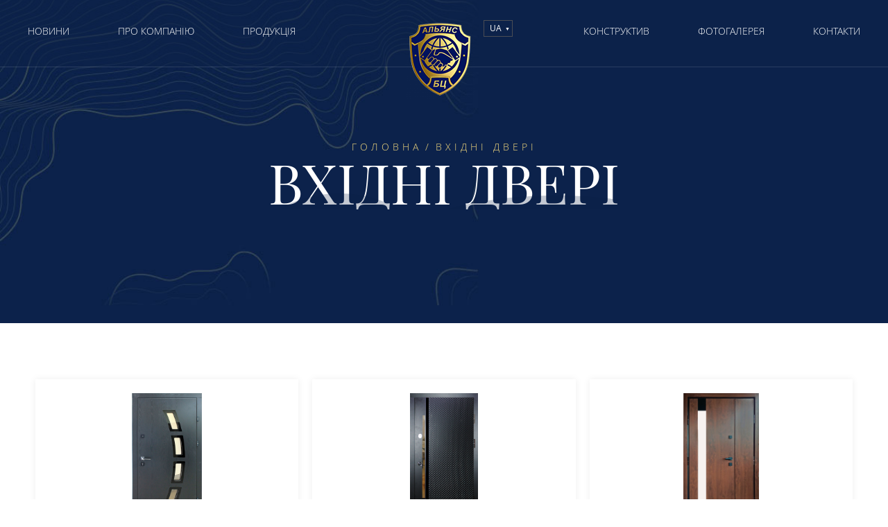

--- FILE ---
content_type: text/html; charset=UTF-8
request_url: https://alyans-bc.com/catalog/
body_size: 30383
content:
<!DOCTYPE html PUBLIC "-//W3C//DTD XHTML 1.0 Transitional//EN" "http://www.w3.org/TR/xhtml1/DTD/xhtml1-transitional.dtd">
			<html xmlns="http://www.w3.org/1999/xhtml">
			<head>
			<meta http-equiv="Content-Type" content="text/html; charset=utf-8" />
			<meta http-equiv="X-UA-Compatible" content="IE=edge">
			<meta http-equiv="cleartype" content="on">
			<meta name="MobileOptimized" content="320">
			<meta name="HandheldFriendly" content="True">
			<meta name="apple-mobile-web-app-capable" content="yes">
			<meta name="viewport" content="width=device-width, initial-scale=1.0, user-scalable=no"><meta name="theme-color" content="#0c224a">
<meta property="og:type" content="website">
<meta property="og:url" content="https://alyans-bc.com/catalog/" />
<meta property="og:image" content="https://alyans-bc.com/images/user/images/design/network-img1.jpg">
<link rel="icon" href="/images/user/images/favicon/fav-site.png" type="image/x-icon">
		<link rel="shortcut icon" href="/images/user/images/favicon/fav-site.png" type="image/x-icon"><link rel="canonical" href="https://alyans-bc.com/catalog/" /><link rel="alternate" hreflang="ru" href="https://showroom.alyans-bc.com/catalog/" /><link rel="alternate" hreflang="uk" href="https://alyans-bc.com/catalog/" /><title>Вхідні двері Альянс БЦ</title><style>html,body,div,span,applet,object,iframe,h1,h2,h3,h4,h5,h6,p,blockquote,pre,a,abbr,acronym,address,big,cite,code,del,dfn,em,img,ins,kbd,q,s,samp,small,strike,strong,sub,sup,tt,var,b,u,i,center,dl,dt,dd,ol,ul,li,fieldset,form,label,legend,table,caption,tbody,tfoot,thead,tr,th,td,article,aside,canvas,details,embed,figure,figcaption,footer,header,hgroup,menu,nav,output,ruby,section,summary,time,mark,audio,video{margin:0;padding:0;border:0;font-size:100%;font:inherit;vertical-align:baseline}article,aside,details,figcaption,figure,footer,header,hgroup,menu,nav,section{display:block}body{line-height:1}ol,ul{list-style:none}blockquote,q{quotes:none}blockquote:before,blockquote:after,q:before,q:after{content:"";content:none}table{border-collapse:collapse;border-spacing:0}@font-face{font-family:"OpenSans-Regular";src:url("/images/user/files/fonts/OpenSans-Regular.eot");src:url("/images/user/files/fonts/OpenSans-Regular.eot?#iefix")format("embedded-opentype"),url("/images/user/files/fonts/OpenSans-Regular.woff2") format("woff2"),url("/images/user/files/fonts/OpenSans-Regular.woff") format("woff"),url("/images/user/files/fonts/OpenSans-Regular.ttf") format("truetype");font-weight:normal;font-style:normal}@font-face{font-family:"OpenSans-Bold";src:url("/images/user/files/fonts/OpenSans-Bold.eot");src:url("/images/user/files/fonts/OpenSans-Bold.eot?#iefix")format("embedded-opentype"),url("/images/user/files/fonts/OpenSans-Bold.woff2") format("woff2"),url("/images/user/files/fonts/OpenSans-Bold.woff") format("woff"),url("/images/user/files/fonts/OpenSans-Bold.ttf") format("truetype");font-weight:normal;font-style:normal}@font-face{font-family:"Open-Sans-Light";src:url("/images/user/files/fonts/OpenSans-Light.eot");src:url("/images/user/files/fonts/OpenSans-Light.eot?#iefix")format("embedded-opentype"),url("/images/user/files/fonts/OpenSans-Light.woff2") format("woff2"),url("/images/user/files/fonts/OpenSans-Light.woff") format("woff"),url("/images/user/files/fonts/OpenSans-Light.ttf") format("truetype");font-weight:300;font-style:normal}@font-face{font-family:"Open-Sans-SemiBold";src:url("/images/user/files/fonts/OpenSans-SemiBold.eot");src:url("/images/user/files/fonts/OpenSans-SemiBold.eot?#iefix")format("embedded-opentype"),url("/images/user/files/fonts/OpenSans-SemiBold.woff2") format("woff2"),url("/images/user/files/fonts/OpenSans-SemiBold.woff") format("woff"),url("/images/user/files/fonts/OpenSans-SemiBold.ttf") format("truetype");font-weight:600;font-style:normal}@font-face{font-family:"Playfair-Display-Regular";src:url("/images/user/files/fonts/PlayfairDisplay-Regular.eot");src:url("/images/user/files/fonts/PlayfairDisplay-Regular.eot?#iefix")format("embedded-opentype"),url("/images/user/files/fonts/PlayfairDisplay-Regular.woff2")format("woff2"),url("/images/user/files/fonts/PlayfairDisplay-Regular.woff") format("woff"),url("/images/user/files/fonts/PlayfairDisplay-Regular.ttf")format("truetype");font-weight:normal;font-style:normal}body{font-family:"OpenSans-Regular",Arial,sans-serif;font-weight:400;color:#191b1c;background:#ffffff;font-size:16px}html{font-size:16px}input,textarea{font-family:"OpenSans-Regular",Arial,sans-serif;color:#fff}textarea{width:100%;padding:20px 5px;box-sizing:border-box}img{max-width:100%;height:auto}#fancybox-content{-webkit-box-sizing:content-box;-moz-box-sizing:content-box;box-sizing:content-box}a{outline:none;color:#000;text-decoration:none}a:hover{text-decoration:none}.cleaner{clear:both;height:0;display:none}.formassager{display:none}.slideout-wrapper{position:relative;overflow:hidden}.nav_bg{position:relative}.container{padding:0 20px}.container_inside{max-width:1178px;width:100%;margin:0 auto}.pagetip_home .container_inside{max-width:100%;width:100%;margin:0 auto}.nav{position:relative;display:block}.nav_open{display:none}.mobile_menu{position:fixed;top:0;left:-250px;height:100%;width:250px;visibility:hidden;background-color:#0c224a;z-index:100;transition:all 250ms ease;overflow:auto}.toggle_menu_button{background:#f7dc7e;padding:3px;display:none;cursor:pointer;z-index:10;padding:4px 12px;transition:all 250ms ease;border-radius:3px;position:fixed;left:4px;top:20px}.toggle_menu_button:hover{background:#006aa9}.mask_bg,.video_popup_bg{width:100%;height:100%;position:fixed;top:0;left:0;background:rgba(0,0,0,0.6);display:none;z-index:10}.toggle_menu_button span{width:25px;height:3px;background-color:#0c224a;display:block;margin:8px 0 7px auto;border-radius:5px;transition:all 200ms linear}.toggle_menu_button:hover span.menu_line3{width:25px}.toggle_menu_button span.menu_line1{animation:menuLine1 300ms linear}.toggle_menu_button span.menu_line2{animation:menuLine2 350ms linear}.toggle_menu_button span.menu_line3{animation:menuLine3 400ms linear}@keyframes menuLine1{0%{transform:translateX(0)}50%{transform:translateX(10px)}100%{transform:translateX(0)}}@keyframes menuLine2{0%{transform:translateX(0)}50%{transform:translateX(10px)}100%{transform:translateX(0)}}@keyframes menuLine3{0%{transform:translateX(0)}50%{transform:translateX(10px)}100%{transform:translateX(0)}}.stefes_mobile_menu{list-style:none;margin:45px 0 20px}.close_menu_button{width:11px;height:11px;position:absolute;top:15px;right:15px;cursor:pointer;transition:all 250ms ease;background:url(/images/user/images/design/close-mobile-menu.png) no-repeatcenter}.stefes_mobile_menu li a{display:block;text-decoration:none;background:transparent;color:#fff;padding:20px;text-align:left;transition:all 200ms linear;line-height:initial;font-weight:700;font-size:16px}.stefes_mobile_menu li a:hover{display:block;text-decoration:none;background:#0071b3}.nav_menu{display:flex;justify-content:space-between}.nav_menu a{color:#fff;font-size:1.125rem;text-decoration:none;position:relative;padding:20px 8px;padding-left:0px}.nav_menu a::before,.nav .active_nav::before{content:"";position:absolute;top:40px;left:0;width:25px;height:4px;background-color:#fff;transition:all 250ms ease}.nav_menu a::before{width:0}.nav_menu a:hover::before{width:100%}.nav_bg .container{padding:0}.nav_bg .container_inside{max-width:100%;width:100%;margin:0 auto}.nav2_bg .container_inside{max-width:100%;width:100%;margin:0 auto}.nav2_drop_wrap .container_inside{max-width:100%;width:100%;margin:0 auto}.nav .reg_input{display:none}.open_mobile_menu{position:fixed;left:0;top:0;visibility:visible}.drop_bt{display:none}.a_search-form{position:relative;display:flex}.a_line_search{width:100%;height:30px;border:0;outline:0;padding-left:25px;padding-right:165px;border:1px solid #2e74bb}.a_line_search::-webkit-input-placeholder{color:#666}.a_line_search::-moz-placeholder{color:#666}.a_line_search:-moz-placeholder{color:#666}.a_line_search:-ms-input-placeholder{color:#666}.a_line_search:focus::-webkit-input-placeholder{color:transparent}.a_line_search:focus::-moz-placeholder{color:transparent}.a_line_search:focus:-moz-placeholder{color:transparent}.a_line_search:focus:-ms-input-placeholder{color:transparent}.a_subsearch{background:transparent;background-repeat:no-repeat;height:34px;position:absolute;border:0;right:0;top:0;cursor:pointer;outline:0;padding:0 30px 0 25px;font-size:14px;font-weight:300;border-left:1px solid #2e74bb;z-index:1}.a_search-form::after{content:"";position:absolute;top:calc(50% - -3px);right:17px;width:21px;height:21px;background:url(/images/user/images/design/search-icon.png) no-repeat 0px 0;margin-top:-13px}.reg_input{position:relative;display:flex}#login_btn{margin-right:10px}.top_bt2,.top_bt{color:#787878;font-size:14px;cursor:pointer;display:flex;align-items:center}#login_btn::before{width:24px;height:24px;background-position:-68px -9px}.img_entry2{display:none}.regi{margin-right:20px}.a_header_basket{position:relative}.a_basket_wrap a{display:flex;text-decoration:none;justify-content:flex-end;align-items:center}.a_topcircle{display:block;position:relative;margin-right:10px}.pagetip_proekt .circle img{width:100%;height:300px;object-fit:cover}.pagetip_proekt .razdellist{grid-template-columns:repeat(3,1fr)}.a_baskettop{width:24px;height:25px;position:relative;top:0;background:url(/images/user/files/svg/basket2-white.svg) 0 0 no-repeat}.a_text_basket{font-size:13px;color:#686868;line-height:19px;text-align:left;display:block;vertical-align:middle;position:relative}.a_text_basket span{font-size:16px;color:#fff;text-transform:uppercase}.a_basket-info strong{font-size:12px;font-weight:normal}.a_lng_block{position:relative;display:flex}.a_lng_bt{font-size:15px;margin-right:5px}.a_lng_bt:hover{color:#0089d9}.a_lng_bt.aktive{color:#0089d9}.nav2_bg{width:100%;background:#308bdd}.nav2{display:flex}.nav_menu2{width:100%;display:flex}.nav_normal2{font-size:16px;display:block;flex-grow:1;-webkit-transition:background 0.2s ease;-moz-transition:background 0.2s ease;-ms-transition:background 0.2s ease;-o-transition:background 0.2s ease;transition:background 0.2s ease;text-decoration:none;color:#ffffffa3;font-weight:500;cursor:pointer;position:relative;display:flex;align-items:center;justify-content:center;flex-grow:1;height:100%;border-left:1px solid #ffffffa3}.nav_normal2:hover{background-color:#b32826;color:#fff}.nav_normal2_all{display:block;width:165px;padding:40px 0}.nav_menu2 .nav_normal2 span img{margin-right:15px}.mbr{display:none}.nav_normal2_all_img{content:"";height:7px;width:10px;background:url(/images/user/images/design/nav-2-all-icon.png) no-repeat 0 0;display:inline-block;-webkit-transition:all 0.2s ease;-moz-transition:all 0.2s ease;-ms-transition:all 0.2s ease;-o-transition:all 0.2s ease;transition:all 0.2s ease;margin-bottom:0;margin-right:8px}.nav2_drop_wrap{display:none;position:relative}.nav2_drop{padding:30px;border-bottom:3px solid #b32826;border-left:3px solid #b32826;border-right:3px solid #b32826;background-color:#f1e4e0;margin-bottom:20px;box-shadow:0 3px 19px rgba(0,0,0,0.3);background-color:#fff}.dropmb{display:none}.nav2_drop_l{width:100%;position:relative}.nav2_drop_l_in{position:relative;display:grid;grid-gap:30px;grid-template-columns:repeat(4,1fr)}.nav2_service{position:relative;text-align:center}.nav2_service a{display:block;color:#080910;text-decoration:none;margin:0 10px;-webkit-transition:all 0.3s ease;-moz-transition:all 0.3s ease;-ms-transition:all 0.3s ease;-o-transition:all 0.3s ease;transition:all 0.3s ease}.nav2_service span{display:block;font-size:14px;font-weight:700;line-height:1.25em;color:#757575;-webkit-transition:color 0.2s ease;-moz-transition:color 0.2s ease;-ms-transition:color 0.2s ease;-o-transition:color 0.2s ease;transition:color 0.2s ease;margin-top:6px}.bread_warp{width:100%;margin:0 auto;max-width:1178px;padding:20px 0px;z-index:2;position:relative;box-sizing:border-box;display:flex;flex-direction:column;align-items:center;justify-content:center;margin-top:85px}.bread_warp h1{font-size:5rem;text-transform:uppercase;position:relative;font-family:"Playfair-Display-Regular";color:#ffffff;overflow:hidden}.bread_warp h1:before{content:"";position:absolute;top:57px;left:-19px;width:242px;height:155px;background:#0b1f433d;border-radius:50%;z-index:0}.bread_warp h1:after{content:"";position:absolute;top:60px;left:180px;width:469px;height:155px;background:#0b1f433d;border-radius:50%;z-index:0}.breadcrumbs{max-width:100%;margin:0 auto;position:relative;text-align:left;font-size:0;position:relative;z-index:2;letter-spacing:3px;color:#f7dc7e;text-transform:uppercase;font-family:"Open-Sans-Light"}h1,h2,.hname{font-size:42px;text-align:left;position:relative;font-weight:500}.hr{display:none}.breadcrumbs a{font-size:14px;color:#f7dc7e;text-decoration:none;display:inline-block;margin:3px 0;letter-spacing:5px}.breadcrumbs span{color:#f7dc7e;font-size:14px;font-weight:300;letter-spacing:5px;margin:0 5px}.breadcrumbs span.aktiv{margin:0}.center_block_wrap{display:block}.center_block{position:relative}.center_block_inside{position:relative}.pagetip_catalog .center_block_inside{position:relative;display:flex;flex-wrap:wrap;justify-content:space-between;margin-top:175px}.look_product_wrap .center_block_inside{margin-top:50px}.center_block .cleaner{display:none}.width_70{position:relative;width:75%;order:2}.width_30{position:relative;width:23%;order:1}.j_block{position:relative}.cleaner{display:none}.r_block .j_block{padding-left:0}.form_base{position:relative;width:100%;box-shadow:0px 5px 20px 0px rgba(0,0,0,0.05);margin-top:35px}.form_base_row{display:block;width:100%;position:relative}.f_title{background:#000;color:#333;text-align:center;text-transform:uppercase;line-height:21px}.f_title2{width:100%;display:block;background:#efefef;position:relative}.f_content_big{line-height:1.4}.f_content_mini{display:inline-block;margin-top:20px;text-transform:none;line-height:normal;line-height:1.4}.f_phone_content{font-size:20px}.f_phone{text-align:center;position:relative;vertical-align:middle;padding:20px 10px}.f_title_content{padding:20px 10px}.f_button_wrap{position:relative;width:100%;text-align:center;margin:20px 0 10px 0}.f_button{position:relative;display:inline-block;background:#308bdd;color:#fff;padding:15px 10px;border:1px solid #308bdd;transition:250ms;cursor:pointer}.f_button:hover{background:#fff;color:#308bdd}.slider_wrap .container{padding:0}.slider_wrap .container_inside{max-width:100%;width:100%;margin:0 auto}.slider_wrap{position:relative}.pagetip_home .slider_wrap{margin-top:-97px}.slider_inside{position:relative}.bxslider1{position:relative}.pagetip_home .container{padding:0px}.pagetip_home .container_inside{max-width:100%}#fancybox-content{width:0;height:0;padding:0;outline:none;position:relative;overflow:hidden;z-index:1102;border:0px solid #fff}.reg_block{padding:30px;padding-top:25px;padding-bottom:30px;background:#fff;z-index:1;width:400px}.reg_block::before{content:"";position:absolute;top:0;left:0;background-color:#000;z-index:-1;width:100%;height:100%}.reg_name{font-size:24px;text-align:center}.formpad{text-align:left;margin-top:35px}.reg_pole{-webkit-border-radius:3px;-moz-border-radius:3px;border-radius:3px;border:none;padding:20px;width:100%;background-color:#fff;color:#343434;margin-bottom:15px;outline:none;border:1px solid #d5d5d5;padding:20px 5px;box-sizing:border-box}.jstbt{display:inline-block;background:#f7dc7e;border:1px solid #f5f8fd;color:#0c224a;font-size:0.825rem;padding:20px 60px;position:relative;text-transform:uppercase;transition:250ms;position:relative;cursor:pointer}.jstbt::before{content:"";position:absolute;top:50%;left:-50px;width:75px;height:1px;background:#0c224a}.jstbt::after{content:"";position:absolute;top:50%;right:-50px;width:75px;height:1px;background:#0c224a}.jstbt:hover{background:#fff}#repass_form1{display:none}.reg_block2{position:relative;display:flex;align-items:center;justify-content:center}.login_bt{background:#308bdd;border:2px solid #308bdd;color:#fff;padding:15px 25px;transition:250ms;cursor:pointer}.login_bt:hover{background:#fff;color:#308bdd}#collback_text{-webkit-border-radius:3px;-moz-border-radius:3px;border-radius:3px;border:none;padding:20px;width:100%;background-color:#fff;color:#343434;margin-bottom:15px;outline:none;border:1px solid #d5d5d5;padding:20px 5px}.reg_block3{width:500px;box-sizing:border-box;margin:0 auto}.scrollup{width:60px;height:60px;position:fixed;z-index:3;bottom:95px;right:25px;display:none;background-image:url(/images/user/images/design/arrow-up-2.png);background-repeat:no-repeat;background-position:center;text-decoration:none;-webkit-border-radius:40px;-moz-border-radius:40px;border-radius:40px;-webkit-transition:all 0.4s ease;-moz-transition:all 0.4s ease;-ms-transition:all 0.4s ease;-o-transition:all 0.4s ease;transition:all 0.4s ease;cursor:pointer}.razdellist{position:relative;display:grid;grid-gap:20px;grid-template-columns:repeat(3,1fr);margin-top:50px}.service{position:relative;border:1px solid #e1e1e1;padding:10px;transition:250ms;text-align:center;display:flex;flex-direction:column;align-items:center;justify-content:flex-start}.service:hover{border:1px solid #1773b9}.service a{position:relative;display:block}.circle{position:relative}.productTitleWrap{position:relative;text-align:center;margin-top:15px}.productTitleWrap span{font-size:24px}.desc-full{position:relative;font-size:16px}.desc-full p{padding:10px 0;line-height:1.3}.tabs .desc-full p{color:#6f6f6f;line-height:1.6;font-family:"Open-Sans-Light"}.shopping-btn{margin-top:15px}.shopping-btn a{background:#2e74bb;color:#fff;border:1px solid #2e74bb;padding:10px 30px;border-radius:30px}.shopping-btn a:hover{color:#2e74bb;background:#fff}.plitka2_list{position:relative;display:grid;grid-gap:10px;grid-template-columns:repeat(3,1fr)}.plitka2{position:relative;padding:20px 0;transition:250ms}.plitka2:hover{box-shadow:0 0 10px #00000038}.plitka2_inside{position:relative}.plitka2_img_block{position:relative;padding:0 10px}.plitka2_img_block img{height:270px;object-fit:contain}.plitka2_img_block2{position:relative;text-align:center}.plitka2_info_block{position:relative;text-align:left;margin-top:25px}.plitka2_info_name{font-size:18px;margin:10px 0;text-align:center}.price_nb{font-size:18px;font-weight:bold}.price_ob{text-decoration:line-through;font-size:12px}.plitka2_to_price_wrap{position:relative;padding:0 20px}.plitka2_to_price{position:relative}.plitka2_info_price{position:relative;display:flex;justify-content:center;align-items:center}.plitka2_info_price span{margin-left:5px}.plitka2_cod{font-size:12px;margin:10px 0}.buybt{position:relative;text-align:center;font-size:14px;background:#308bdd;color:#fff;padding:10px 15px;border:1px solid #308bdd;cursor:pointer;transition:250ms;display:block;border-radius:30px;text-transform:uppercase;display:none}.buybt:hover{background:#fff;color:#308bdd}.plitka2_to_bt{position:relative;display:none}.plitka2_info_bt{position:relative;margin-top:25px;text-align:center}.cklickbuy_warp{position:relative;padding:0 20px;padding-bottom:10px;text-align:center;display:none}.cklickbuy{cursor:pointer}.a_baskettop_full{width:24px;height:24px;position:relative;top:0;background:url(/images/user/files/svg/basket2-white.svg) 0 0 no-repeat}.a_basket-info{position:absolute;background:red;border-radius:50%;color:#fff;padding:5px;width:10px;height:10px;line-height:11px;text-align:center;top:-5px;left:-42px;font-size:0}.a_basket-info strong{font-weight:8px}.l_filter{position:relative;border:1px solid #dde2eb}.l_filter_section{position:relative;text-align:left;background:#f5f8fd;border-bottom:1px solid #dde2eb;padding:20px 0}.l_filter_section:last-child{border:none}.l_filter_title{font-size:1.5625rem;position:relative;z-index:2;color:#0c224a;text-align:left;text-transform:uppercase;padding:9px 20px;font-family:"Playfair-Display-Regular"}.l_filter .l_filter_section:first-child .l_filter_title{border-top:none}.l_filter_y{text-align:left;z-index:1;position:relative;padding:20px 20px;display:grid;flex-direction:column;grid-template-columns:repeat(1,1fr)}.l_filter_x{text-align:left;background:#f5f8fd;z-index:1;position:relative;padding:20px 20px;display:grid;flex-direction:column;grid-template-columns:repeat(3,1fr);text-align:center;grid-gap:10px}.l_filter_x li a{color:#5d5d5d;font-size:15px;padding:5px 0;cursor:pointer;display:block}.l_filter_x li:hover a{background:#98b8d9;color:#fff}.l_filter_x a span{margin-top:5px;display:block}.l_filter_y li:last-child{margin:0 !important}.l_filter .l_filter_y li{list-style:none;margin-bottom:15px}.l_filter .l_filter_y a{text-decoration:none;color:#606060;position:relative;font-size:15px;display:flex;align-items:center}.l_filter_check{float:left;width:18px;margin-right:15px;height:18px;background:url(/images/user/images/design/check_radio_sheet1.png) left topno-repeat}.l_filter_y .l_filter_active .l_filter_check{background:url(/images/user/images/design/check_radio_sheet1.png) -21px 0px no-repeat}.l_filter .l_filter_y a:hover .l_filter_check{background:url(/images/user/images/design/check_radio_sheet1.png) -21px 0px no-repeat}.l_filter_ad{overflow:hidden;position:relative;display:none}.pagetip_catalog .sorting{width:100%;max-width:1140px;margin:0 auto;margin-bottom:30px}.sorting_inner{display:inline-block;position:relative;margin-top:4px}.pagetip_catalog .width_70{width:100%}.pagetip_catalog.isFilter .width_30{display:block}.pagetip_catalog.isFilter .width_70{width:72%}.isFilter .sidemenu_services{display:none}.sorting_link{padding:10px;display:inline-block;position:relative;text-decoration:none;cursor:pointer;position:relative;font-size:14px;border:1px solid #cdcdcd;width:160px;text-align:center}.sorting_arrow{width:14px;height:14px;display:block;position:absolute;top:50%;margin-top:-7.5px;right:5px;background:url(/images/user/images/design/arrow-down-catalog.png) no-repeatcenter}.sorting_list{display:none;list-style:none;position:absolute;overflow-y:scroll !important;max-height:240px;width:100%;z-index:1000;background-color:#fff;box-shadow:0 3px 19px rgba(0,0,0,0.3);border-bottom:4px solid #308bdd}.sorting_list li a{font-size:14px;color:#333;padding:8px 10px 11px 28px;border-top:1px solid #e2dfd6;display:block;text-align:center}.filter_info{padding:15px 25px;background-color:#f7fbfc;margin-top:0px;margin-bottom:20px;display:flex;align-items:flex-end}.filter_info_name{font-size:15px;color:#959595;float:none}.filter_info ul{position:relative;display:flex;align-items:center;justify-content:space-between}.filter_info li{list-style:none;margin:0 5px}.filter_info a{color:#333;font-size:14px}.filter_info_del{width:18px;width:18px;height:17px;background:url(/images/user/images/design/filter_del.png) no-repeat;display:inline-block;opacity:0.8;vertical-align:top;position:relative;top:2px;margin-left:3px}.l_filter_ad_all{display:none;text-align:center;margin-bottom:35px}.l_filter_ad_all .l_filter_ad_all_button{display:inline-block;background-color:#0c224a}.filter_gradient{border-bottom:4px solid #0c224a;height:20px;position:absolute;bottom:0;width:100%;background:linear-gradient(to bottom,rgba(255,255,255,0) 0%,rgba(255,255,255,1) 100%);filter:progid:DXImageTransform.Microsoft.gradient(startColorstr='#00ffffff',endColorstr='#ffffff',GradientType=0);border-radius:7px;z-index:99999}.l_filter_ad_all_button span{font-size:14px;cursor:pointer;color:#fff;display:inline-block;padding:6px 23px 10px 15px;position:relative}.drop-down-arrow{font-size:0 !important;cursor:pointer;color:transparent !important;display:inline-block;padding:0 !important;position:relative;top:2px;right:-11px;width:17px;height:10px;background:url(/images/user/images/design/drop-down-arrow.png) no-repeat;background-size:contain}.drop-down-arrow-toggle{transform:rotate(180deg)}.basket_block{position:relative;display:flex;flex-wrap:wrap}.basket_block form:nth-child(2){order:1;position:relative;width:40%;border:1px solid #e1e1e1;box-sizing:border-box}.basket_block form:nth-child(1){order:2;position:relative;width:60%;box-sizing:border-box;border-top:1px solid #e1e1e1}.order_block{color:#5d5d5d;padding:20px;background:#f4f6f7}.basket_name{font-size:18px;font-weight:700;color:#291413;margin-bottom:20px}.prp_1{width:80%}.pr_pole{border:solid 1px #e4e4e4;padding:10px;background-color:#fff;font-size:15px;color:#333;border-radius:2px;outline:none;margin-top:6px;margin-right:5px}.order_block a{text-decoration:none;color:#308bdd;font-size:16px}.basket_resp_info a{text-decoration:none;color:#308bdd;font-size:16px}.select-dropdown-menu li a{color:#292929;padding:5px 0;display:block;text-decoration:none}.need{font-size:26px;font-weight:700;color:red}.pr_p_space2{display:block;height:22px;font-size:1px;display:none}a.ttip{text-decoration:none}.ttip img.ttip_img{width:12px;height:12px;background:url(/images/ttip.png) no-repeat;background-position:0 0}.ttip:hover img.ttip_img{background:url(/images/ttip.png) no-repeat;background-position:0 -12px}.tip-my,.tip-my2{z-index:1000;text-align:left;background:#fff;font:400 12px Arial,sans-serif;color:#333;font-weight:400;border:solid 1px #cacaca;box-shadow:0 0 5px rgba(50,50,50,0.4);padding:6px 8px;min-width:50px;max-width:300px;color:#333}.ttip_content{display:none;background:#fff}.ttip_name{color:#0155b4;font-weight:700;display:block;padding-bottom:5px;font-size:12px}.galochka{margin:10px 0}.paymetod_block,.delivery_block{margin-top:50px}.delivery_block_title{font-size:15px;font-weight:700;color:#333;margin-bottom:9px}.paymetod_block_title{font-size:15px;font-weight:700;color:#333;margin-bottom:9px}a.addcoment{font-size:13px;color:#9d6a58;display:inline;text-decoration:none;border-bottom:dashed 1px #9d6a58}.showoff{display:none}.prp_6{width:260px;height:100px}.ord_info{font-size:12px;color:#999;padding-top:0;text-align:center}.ord_info input{margin-bottom:7px}.greenbt{text-align:center;font-size:15px;color:#fff;cursor:pointer;padding:8px 27px 10px;display:block;text-decoration:none;outline:none;background:#308bdd;border:1px solid #308bdd;text-transform:uppercase;width:100%;border-radius:30px}.ord_info .btbasket{border:none;text-align:center;font-size:14px;font-weight:700;color:#308bdd;cursor:pointer;padding:9px 32px;display:inline-block;text-decoration:none;border-radius:3px}.delivery_company,#offices,#cities{padding:12px;width:90%;border:1px solid #e4e4e4;border-radius:2px;margin-bottom:5px;outline:none}.ord_info .btbasket:hover{background:#fff;color:#308bdd}.greenbt:hover{background:#fff;color:#308bdd}.zakaz_block{position:relative;padding-bottom:20px}.oform_wrap{position:relative}.oform_title{width:100%;font-weight:700;padding:0 20px;box-sizing:border-box;display:none}.oform_content{position:relative}.oform_content_ul{position:relative;border-bottom:1px solid #e1e1e1}.oform_content_ul li{position:relative;display:flex;align-items:center;justify-content:space-between;padding:20px}.oform_img_a_img{width:120px;max-width:100%}.oform_img,.oform_name,.bskrightbl0,.bskrightbl_1{padding:10px 0 19px}.oform_name a{color:#333;font-size:20px;margin-bottom:10px;display:block}.bsk_tprice{font-size:20px;color:#333;font-weight:700;margin:5px 0}.tgrn{font-size:11px;font-weight:400}.bsk_tprice_old{font-size:12px;text-decoration:line-through}.basketsale{font-size:12px;color:red}.bskrightbl_1{position:relative}.bskrightbl{position:relative}.kupkol{width:30px;text-align:center;outline:none;padding:2px;border-radius:2px;border:1px solid #d8d8d8}.oform_price_old{display:none}.bskrightbl0{background:#f9f9f9;padding:30px}.bskrightbl{text-align:center}.oform_colvo,.oform_price,.oform_del{display:inline-block;margin:2px;vertical-align:middle}.oform_colvo{position:relative;display:flex;align-items:center}.oform_price1{font-size:20px;color:#333;font-weight:700}.basketallsum_sale{display:none}.basketallsum{margin-top:15px;text-align:center}.btbasketblock{text-align:center}.zakaz_block .btbasket{margin:0 5px;border:solid 1px #308bdd;text-align:center;font-size:14px;color:#fff;background:#308bdd;cursor:pointer;padding:10px 32px;display:inline-block;text-decoration:none;border-radius:30px;outline:none;margin-bottom:5px;text-transform:uppercase}.bt_blue:hover{background-color:#fff;color:#308bdd}.buybt_m{visibility:hidden;height:0;padding:0;font-size:0;margin:0}.look_product_wrap{position:relative;display:none;background:url(/images/user/images/design/look-p-bg.jpg) no-repeat;background-size:cover}.pagetip_catalog .look_product_wrap{display:block}.look_product{position:relative;margin-top:25px;text-align:center}.pagetip_about_home .look_product{margin-top:90px}.pagetip_about_home .slider-in-call-wrapper{display:none}.look_product_title{font-size:3rem;color:#0c224a;text-transform:uppercase;display:inline-block;padding:10px 0;padding-top:70px;position:relative;z-index:1;font-family:"Playfair-Display-Regular"}.look_product_block{padding:20px}.bx-wrapper{position:relative;padding:0}.look_product_list li{position:relative}.productinlist{margin-right:0;margin-bottom:20px;position:relative}.productinlist:hover:before{content:"";position:absolute;width:43px;height:43px;background:url(/images/user/images/design/eye.png) no-repeat;bottom:90px;left:0;right:0;margin:0 auto;z-index:1}.productinlist_to_price_empty{height:18px;margin:10px 0}.productinlist_inside{padding:10px 10px;text-align:center}.productinlist_img_block{text-align:center}.productinlist_img_block2{width:100%;display:inline-block;position:relative;padding:3px;border-radius:3px}.productinlist_img_block a{width:100%;display:inline-block;overflow:hidden;position:relative;border-radius:3px;transition:all 250ms ease}.productinlist_img_block2_in{display:block;height:100%;width:100%}.productinlist_img{}.productinlist_name{font-size:1.25rem;font-weight:bold;color:#fff;margin-top:30px;font-family:"Playfair-Display-Regular";text-transform:uppercase;display:block}.look_product_wrap .productinlist_name{color:#0c224a}.look_product_wrap .productinlist_info_price{color:#0c224a;opacity:0.5}.buytoo_product .productinlist_name{color:#0c224a}.buytoo_product .productinlist_info_price{color:#0c224a;opacity:0.5}.buytoo_product_title{font-size:3rem;color:#0c224a;text-transform:uppercase;display:inline-block;padding:10px 0;padding-top:35px;position:relative;z-index:1;font-family:"Playfair-Display-Regular";text-align:center}.buytoo_product{text-align:center}.readmorebt{text-align:center;font-size:13px;cursor:pointer;margin-top:10px;padding:8px 20px;display:inline-block;text-decoration:none;border-radius:0;color:#fff;background:#308bdd;z-index:0;position:relative;border:1px solid #308bdd;display:none}.readmorebt:hover{background:#fff;color:#308bdd}.bx-controls{display:none}#jSucces{margin:0 auto;padding:20px;background:green;color:#fff}.bt_name{color:#000;margin-right:15px}.enterWebsite{padding:20px;background:green;color:#fff}.err_info{padding:5px;background:#fff;margin-bottom:10px;border:solid 2px #ffcfe1;font-size:14px;color:#f11212;margin-top:25px}.sidemenu_razdel{position:relative;z-index:1;background:#fff;text-align:center}.menu_title{border-bottom:none;font-size:20px;position:relative;z-index:2;color:#0c224a;text-transform:uppercase;padding:20px 15px;text-align:left;font-family:"Playfair-Display-Regular"}.lmenulist{text-align:left;z-index:1;position:relative}.lmenulist li a{display:block;padding:15px 15px;font-size:16px;position:relative;text-decoration:none;transition:background 0.2s ease;border-bottom:1px solid #dde2eb;color:#0c224a}.lmenulist li a:first-child{border-top:1px solid #dde2eb}.lmenulist li .top_lvl:hover,.lmenulist li .top_lvl_active:hover,.lmenulist .top_lvl_active{background:#f7dc7e}#jError{background:red;color:#fff;padding:15px}.pagetip_basketok .center_block_inside{display:flex;align-items:flex-start;justify-content:space-between;flex-wrap:wrap}strong{font-weight:bold}.myprof_top_orders{font-size:18px;margin-top:10px}.pagetip_my .center_block_inside{display:flex;align-items:flex-start;justify-content:space-between;flex-wrap:wrap}.pagetip_myorder .center_block_inside{display:flex;align-items:flex-start;justify-content:space-between;flex-wrap:wrap}.pagetip_personal .center_block_inside{display:flex;align-items:flex-start;justify-content:space-between;flex-wrap:wrap}.myprof_top_orders1{font-size:24px;margin-bottom:30px}.myprof_orders{box-shadow:0px 0px 20px 0px rgba(0,0,0,0.05)}.myprof_orders_tab{display:table;width:100%}.myprof_orders_head_row,.myprof_orders_row{display:table-row}.myprof_orders_head_col1,.myprof_orders_head_col2,.myprof_orders_head_col3,.myprof_orders_head_col4,.myprof_orders_head_col5,.myprof_orders_head_col6{display:table-cell;background-color:#308bdd;color:#fff;text-align:center;padding:20px;border-left:1px solid #adacac;font-weight:500}.myprof_orders_col2 a{color:#308bdd}.myprof_orders_head_col1,.myprof_orders_col1{border-left:none}.myprof_orders_col1,.myprof_orders_col2,.myprof_orders_col3,.myprof_orders_col4,.myprof_orders_col5,.myprof_orders_col6{display:table-cell;text-align:center;vertical-align:middle;line-height:1.4;padding:20px;border-left:1px solid #efefef}.prof_right{padding:45px;border:1px solid #e1e1e1}.pr_box{}.pr_bt{-webkit-border-radius:3px;-moz-border-radius:3px;border-radius:3px;border:none;text-align:center;font-size:14px;font-weight:700;color:#fff;cursor:pointer;padding:7px 18px 8px;display:inline-block;text-decoration:none;background-color:#42972c;outline:none;margin-top:20px}input.pr_bt.notact{background:#ccc;color:#999}.pr_text{font-size:15px;font-weight:700;color:#333;margin-bottom:8px}.pr_text input{margin-right:5px}.inputm1,.inputm2,.inputm3{display:inline-block}.inputm1{margin-right:10px}.pr_red{font-size:16px;font-weight:700;color:red}.pr_green{font-size:16px;font-weight:700;color:green}.pr_box_l,.pr_box_m,.pr_box_r{float:left}.pr_box_l,.pr_box_r{width:48%}.pr_box_l{padding-right:20px}.pr_pole,.delivery_company,#offices,#cities{border:solid 1px #d5d5d5;padding:13px;background-color:#fff;color:#343434;-webkit-border-radius:2px;-moz-border-radius:2px;border-radius:2px;outline:none;margin-top:30px;margin-right:5px;text-overflow:ellipsis}.delivery_company{padding:17px 13px;-webkit-border-radius:4px;-moz-border-radius:4px;border-radius:4px}#cities{width:calc(100% - 136px)}.personal_f_title{display:none}.pr_pole:focus{background-color:#fff;border-color:#b32826}.galochka{padding:0;margin-top:30px;position:relative}.prp_1{width:calc(80%)}.prp_2{width:30%;text-align:left}.prp_3{width:calc(33.33% - 15px);text-align:left}.prp_4{width:calc(80%)}.prp_5{width:237px;margin-left:23px}.prp_6{width:100%;max-width:260px;margin-top:0;font-size:16px}.pr_p_space{display:block;height:12px;font-size:1px;display:none}.pagetip_personal .cleaner{display:block}#jSuccess{background:green;color:#fff;padding:20px}.nav2_service:hover span{color:#308bdd}.tovarcard{position:relative;display:flex;flex-wrap:wrap;margin-bottom:100px;margin-top:10px;z-index:1}.tovarcard_left{width:40%;box-sizing:border-box}.tovarcard_right{width:60%;box-sizing:border-box}.tovarcard_main_foto{text-align:center;position:relative}.tovarcard_main_foto a{display:block;padding:36px 8px;border-radius:4px;background:#fff;transition:all 250ms ease;padding-bottom:10px}.tovarcard_main_foto span{display:block;padding:36px 8px}.tovarcard_main_foto img{transition:all 0.2s ease-in-out;-webkit-transition:all 0.2s ease-in-out;-moz-transition:all 0.2s ease-in-out;-o-transition:all 0.2s ease-in-out;max-width:100%;-o-object-fit:contain;object-fit:contain;width:100%;height:400px}.tovarcard_right_name strong{font-weight:500;color:#0c224a;font-size:2.8125rem;font-family:"Playfair-Display-Regular";text-transform:uppercase}.tovarcard_right_cod{font-size:13px;line-height:18px;color:#b0b0b0}.tovarcard_right_ostatok1{color:#42972c;font-size:14px}.tovarcard_right_ostatok1:before{content:"";width:16px;height:12px;background:url(/images/user/images/design/ostatok.png) no-repeat;display:inline-block;vertical-align:middle}.tovarcard_right_price{position:relative}.price_wrap{background:#fff;padding-top:20px;position:relative;z-index:1;width:100%}.buy_block_bt{display:flex;align-items:flex-start;position:relative;flex-direction:column}.price_money{display:block;vertical-align:middle;margin-right:20px}.price_money_inside{text-align:left;font-family:"Open-Sans-SemiBold";color:#0c224a;font-size:1.25rem}.price_old_block{text-decoration:line-through;font-size:12px;color:#bababa}.buy_quant{display:block;vertical-align:middle;text-align:left;padding:0 5px;display:none}.buy_quant_inside{display:flex;padding:0 3px;width:100px;align-items:center}.buy_quant_bt{color:#5d5d5d;cursor:pointer;padding:5px;font-weight:700;background:#d9e2e7;border-radius:50%;width:14px;height:14px;display:flex;align-items:center;justify-content:center}.buy_quant_input{width:26px;border:none;padding:3px;text-align:center;border-radius:2px;outline:none;background:transparent;color:#5d5d5d;font-size:18px}.price_button_wrap{text-align:left}.cklickbuy{cursor:pointer;color:#0c224a;font-size:0.875rem;margin-top:10px;display:inline-block;text-align:center;text-transform:uppercase;padding:22px 84px 22px 25px;background:#f7dc7e;border:1px solid #f7dc7e;transition:250ms;position:relative}.cklickbuy:before{content:"";width:70px;height:1px;top:calc(50% - 1px);right:-35px;position:absolute;background:#0c224a}.cklickbuy:hover{background:#fff}.product-text-short{position:relative;color:#6f6f6f;line-height:1.6;font-family:"Open-Sans-Light"}.tovarcard_all_foto{position:relative;display:flex;justify-content:center}.tovarcard_all_foto a{display:block;margin-right:10px}.tovarcard_all_foto a:last-child{margin:0}.tovarcard_all_foto_in img{max-width:100%;height:auto;height:60px;object-fit:contain}.myskidka3{background:#db0000;color:#fff;text-align:center;padding:10px;font-size:18px}.myskidka2{display:inline-block;background:#fff;color:#db0000;padding:5px;font-size:24px}@media screen and (max-width:880px){.oform_content_ul{width:100%}.btbasketblock{text-align:center}.order_block{margin-top:30px}.basketallsum{text-align:center}}@media screen and (max-width:700px){.pr_box_l,.pr_box_r{float:none;width:100%;margin-top:10px}.pr_box{margin-left:0}.pr_box_l{padding-right:0}.prof_right{padding:10px}}@media screen and (max-width:550px){.basket_tab tr.tr_mag td{font-size:15px}.prp_2,.prp_3{width:calc(100% - 15px);display:block}.pagetip_personal .pr_pole{margin-top:25px !important}}@media screen and (min-width:1023px){.toggle_menu_button,.mobile_menu,.mask_bg{display:none !important}}@media screen and (max-width:1100px){.razdellist{grid-template-columns:repeat(2,1fr)}}@media screen and (max-width:890px){.nav_menu{display:none}.nav_open{display:block}.toggle_menu_button{display:block}.basket_block{grid-template-columns:repeat(1,100%)}.basket_block form:nth-child(1){order:1}}@media screen and (max-width:900px){.razdellist{grid-template-columns:repeat(2,1fr)}}@media screen and (max-width:1060px){.width_70{width:100%}.pagetip_catalog.isFilter .width_70{width:100%}.width_30{width:100%;order:2}.l_filter{display:none;margin-bottom:0}#filter_block_id{height:85px}.l_filter_ad,.l_filter_ad_all,.l_filter_ad .l_filter{display:block}.r_block .j_block{border:none;padding:0}}@media screen and (max-width:825px){.plitka2_list{grid-template-columns:repeat(2,1fr)}}@media only screen and (max-width:700px){.myprof_orders_head_col1,.myprof_orders_col1,.myprof_orders_head_col3,.myprof_orders_col3,.myprof_orders_head_col5,.myprof_orders_col5{display:none}.sidemenu_razdel{margin-top:15px}}@media screen and (max-width:650px){.razdellist{grid-template-columns:repeat(1,1fr)}.plitka2_img_block2{text-align:center}.oform_name a{font-size:14px}.tovarcard{grid-template-columns:repeat(1,1fr)}.plitka2_list{grid-template-columns:repeat(1,1fr)}}.tabs{display:block;margin-bottom:60px}.tabs_li.active{box-shadow:0 0 10px #00000054}.tabs_li.active::before{content:"";position:absolute;top:50%;left:-20px;width:40px;height:1px;background:#0c224a}.tabs_li.active::after{content:"";position:absolute;top:50%;right:-20px;width:40px;height:1px;background:#0c224a}.tabs_ul{position:relative;display:grid;grid-template-columns:repeat(4,1fr);grid-gap:30px}.tabs_li{cursor:pointer;display:block;font-size:14px;font-weight:300;line-height:1;padding:20px 15px;position:relative;border:0;border-radius:0;color:#0c224a;text-align:center;transition:250ms;border:1px solid #e6e8ed;text-transform:uppercase}.tabs_li:hover{box-shadow:0 0 10px #00000054}.tabs_content{padding:20px 0;background:#fff}.tabs_title_ad{display:none}@media only screen and (max-width:700px){.tabs_ul{display:none}.tabs_title_ad{cursor:pointer;display:block;font-size:14px;font-weight:300;line-height:1;padding:20px 15px;position:relative;border:0;border-radius:0;color:#0c224a;text-align:center;transition:250ms;border:1px solid #e6e8ed;text-transform:uppercase;margin-bottom:25px}.tabs_content__item{display:block !important;font-size:14px;margin-bottom:75px}}#photoimg{margin:20px 0}.rwimguploadbt{margin-top:20px}.button_rev_style{background:#1773b9;border:2px solid #1773b9;color:#fff;padding:15px 25px;transition:250ms;cursor:pointer;margin:35px 0;display:inline-block;border-radius:30px;text-transform:uppercase}.button_rev_style:hover{background:#fff;color:#1773b9}.review_row{padding:15px;clear:both;width:100%;text-align:left;position:relative;box-shadow:0 0 15px #00000036;box-sizing:border-box}.review_row_name{font-size:14px;font-weight:700;color:#000}.review_row_city{font-size:14px;font-weight:400;color:#7d7c7c;padding-top:5px}.review_row_red{width:20%;height:3px;background:#1773b9;margin:10px 0}.review_row_text{padding:15px;font-size:16px;text-align:left;margin-top:5px;line-height:20px;color:#131313;background:#fafafa}.menu_respons{display:none}.send-success{background:green;color:#fff;padding:10px;line-height:2;text-align:center}.proektgalery_zakaz{display:inline-block;color:#0c224a;text-transform:uppercase;font-size:0.825rem;background:#fff;box-shadow:0 0 10px #00000026;transition:250ms;text-align:center;padding:12px 40px;line-height:1.4;cursor:pointer;position:relative;margin-top:15px;margin-bottom:20px}.proektgalery_zakaz:hover{background:#f7dc7e}.proektgalery_zakaz::before{content:"";position:absolute;top:50%;left:-20px;width:40px;height:1px;background:#0c224a;display:none}.proektgalery_zakaz:hover::before{display:block}.proektgalery_zakaz::after{content:"";position:absolute;top:50%;right:-20px;width:40px;height:1px;background:#0c224a;display:none}.proektgalery_zakaz:hover::after{display:block}.proektgalery{position:relative;display:grid;grid-gap:30px;grid-template-columns:repeat(4,1fr);margin-top:50px;text-align:center}@media only screen and (max-width:1100px){.proektgalery{grid-template-columns:repeat(3,1fr)}}@media only screen and (max-width:800px){.proektgalery{grid-template-columns:repeat(2,1fr)}}@media only screen and (max-width:600px){.proektgalery{grid-template-columns:repeat(1,1fr)}}.elist ul{display:flex;flex-wrap:wrap;margin-left:-15px;margin-right:-15px}.elist ul li{width:calc(50% - 30px);display:block;vertical-align:top;position:relative;margin:0 15px 30px 15px;box-shadow:0px 3px 10px 0px rgba(0,0,0,0.1);transition:250ms;background:#fff}.elist_item{text-align:center;transition:250ms}.elist ul br{display:none}.elist_text{color:#131313;padding-left:0 !important;line-height:1.8;font-weight:300;text-align:left;margin:20px}.elist_text a{font-size:16px;color:#005b9b}.elist_text a:hover{text-decoration:none;color:#e60000}a.elist_img{display:block;height:200px;display:inline-block;width:100%}a.elist_img img{width:100%;object-fit:cover;height:100%}.elist li a.elname{font-size:20px;outline:none;text-decoration:none;margin:20px;display:block;text-transform:uppercase;height:auto;text-align:center;font-weight:300;letter-spacing:4px}.pagetip_proekt .desc-full p{font-size:17px;color:#131313;margin-bottom:35px}.elist a.elname:hover{text-decoration:none}.newsdate{font-size:12px;color:#999;display:none}.elist ul li:hover{transform:scale(1.1)}@media screen and (max-width:768px){.elist ul li{width:50%}}@media screen and (max-width:680px){.elist ul li{width:100%}.elist ul li:last-child{margin-bottom:0}}@media screen and (max-width:580px){.elist ul li{width:100%;text-align:center}a.elist_img img{position:static}}.popup-info{margin:20px 0;text-align:center}#cklickbuy_popup{max-width:400px}.delivery_block{position:relative}.delivery_block ul li{position:relative;margin-bottom:10px;margin-left:25px}.paymetod_block{position:relative}.paymetod_block ul{position:relative}.paymetod_block ul li{position:relative;margin-bottom:10px;margin-left:25px}ul.delivery_company_list li{margin-left:0}.delivery_block ul li label input:not(:checked):before,.paymetod_block ul li label input:not(:checked):before{content:"";width:20px;height:20px;background:#fff;border-radius:50%;position:absolute;top:-2px;left:-2px;border:1px solid #ffaa1d;transition:all 250ms ease}.delivery_block ul li label input:checked:after,.paymetod_block ul li label input:checked:after{content:"";position:absolute;width:10px;height:10px;top:4px;left:4px;background:#fff;border-radius:50%;transition:all 250ms ease}.delivery_block ul li label input:checked:before,.paymetod_block ul li label input:checked:before{content:"";position:absolute;width:20px;height:20px;top:-2px;left:-2px;background:#fff;border-radius:50%;border:1px solid #308bdd;transition:all 250ms ease}.delivery_block ul li label input:checked:after,.paymetod_block ul li label input:checked:after{content:"";position:absolute;width:10px;height:10px;top:4px;left:4px;background:#308bdd;border-radius:50%;transition:all 250ms ease}.delivery_block ul li label input:not(:checked):before,.paymetod_block ul li label input:not(:checked):before{content:"";width:20px;height:20px;background:#fff;border-radius:50%;position:absolute;top:-2px;left:-2px;border:1px solid #308bdd;transition:all 250ms ease}@media only screen and (max-width:600px){.delivery_company,#offices,#cities{width:100%}#cities{width:82%}.paymetod_block ul li{margin-left:0}.delivery_block ul li{margin-left:0px}}.animated{-webkit-animation-duration:1s;animation-duration:1s;-webkit-animation-fill-mode:both;animation-fill-mode:both}.animated.infinite{-webkit-animation-iteration-count:infinite;animation-iteration-count:infinite}.animated.delay-1s{-webkit-animation-delay:1s;animation-delay:1s}.animated.delay-2s{-webkit-animation-delay:2s;animation-delay:2s}.animated.delay-3s{-webkit-animation-delay:3s;animation-delay:3s}.animated.delay-4s{-webkit-animation-delay:4s;animation-delay:4s}.animated.delay-5s{-webkit-animation-delay:5s;animation-delay:5s}.animated.fast{-webkit-animation-duration:800ms;animation-duration:800ms}.animated.faster{-webkit-animation-duration:500ms;animation-duration:500ms}.animated.slow{-webkit-animation-duration:2s;animation-duration:2s}.animated.slower{-webkit-animation-duration:3s;animation-duration:3s}@media (prefers-reduced-motion){.animated{-webkit-animation:unset !important;animation:unset !important;-webkit-transition:none !important;transition:none !important}}@-webkit-keyframes fadeIn{from{opacity:0}to{opacity:1}}@keyframes fadeIn{from{opacity:0}to{opacity:1}}.fadeIn{-webkit-animation-name:fadeIn;animation-name:fadeIn}@-webkit-keyframes fadeInLeft{from{opacity:0;-webkit-transform:translate3d(-100%,0,0);transform:translate3d(-100%,0,0)}to{opacity:1;-webkit-transform:translate3d(0,0,0);transform:translate3d(0,0,0)}}@keyframes fadeInLeft{from{opacity:0;-webkit-transform:translate3d(-100%,0,0);transform:translate3d(-100%,0,0)}to{opacity:1;-webkit-transform:translate3d(0,0,0);transform:translate3d(0,0,0)}}.fadeInLeft{-webkit-animation-name:fadeInLeft;animation-name:fadeInLeft}@-webkit-keyframes fadeInRight{from{opacity:0;-webkit-transform:translate3d(100%,0,0);transform:translate3d(100%,0,0)}to{opacity:1;-webkit-transform:translate3d(0,0,0);transform:translate3d(0,0,0)}}@keyframes fadeInRight{from{opacity:0;-webkit-transform:translate3d(100%,0,0);transform:translate3d(100%,0,0)}to{opacity:1;-webkit-transform:translate3d(0,0,0);transform:translate3d(0,0,0)}}.fadeInRight{-webkit-animation-name:fadeInRight;animation-name:fadeInRight}@-webkit-keyframes fadeInDown{from{opacity:0;-webkit-transform:translate3d(0,-100%,0);transform:translate3d(0,-100%,0)}to{opacity:1;-webkit-transform:translate3d(0,0,0);transform:translate3d(0,0,0)}}@keyframes fadeInDown{from{opacity:0;-webkit-transform:translate3d(0,-100%,0);transform:translate3d(0,-100%,0)}to{opacity:1;-webkit-transform:translate3d(0,0,0);transform:translate3d(0,0,0)}}.fadeInDown{-webkit-animation-name:fadeInDown;animation-name:fadeInDown}.media-wrapper{position:relative;margin-top:120px;display:flex;align-items:center;justify-content:center}.media-wrapper-in{position:relative}.news_slide_row_desc{display:none}.news_slide_row_bt{display:none}.news_proect{position:relative;display:grid;grid-gap:30px;grid-template-columns:repeat(3,1fr);margin-top:35px}.news_slide_row_image{width:100% !important;height:300px;object-fit:cover}.news_slide_row_name{font-family:"Playfair-Display-Regular";bottom:0;text-transform:uppercase;text-align:center;color:#0c224a;font-size:1.25rem;margin-top:15px}.news_proect li .news_slide_row_img{position:relative;border:10px solid transparent}.news_proect li .news_slide_row_img:before{content:"";position:absolute;width:43px;height:43px;background:url(/images/user/images/design/eye.png) no-repeat;bottom:-20px;left:0;right:0;margin:0 auto;z-index:1;display:none}.news_proect li .news_slide_row_img:hover:before{display:block}.news_proect li .news_slide_row_img:hover{box-shadow:0 0 20px #00000063;border:10px solid #f5f8fd}.news_proect li{position:relative}.news_proect li:nth-child(3n + 2){top:40px}@media only screen and (max-width:840px){.news_proect{grid-template-columns:repeat(2,1fr)}.news_proect li:nth-child(3n + 2){top:auto}}@media only screen and (max-width:550px){.news_proect{grid-template-columns:repeat(1,1fr)}.media-wrapper{margin-top:40px}}.header-wrapper{position:relative;z-index:999;height:96px;border-bottom:1px solid #ffffff1f}.header-wrapper::before{content:"";width:100%;height:100%;background:#0c224a;opacity:0.6;position:absolute;top:0;left:0}.container-new{padding:0 20px;position:relative}.container-in-1{position:relative;width:100%;max-width:1200px;margin:0 auto}.container-in-2{position:relative;width:100%;max-width:1100px;margin:0 auto}.header-warpper-in{position:relative;display:flex;align-items:center;justify-content:space-between;top:-11px}.header-block{position:relative}.header-menu-short{display:none}.header-menu-list{position:relative;display:flex}.haeder-menu-item{display:block;margin-right:70px}.header-menu-link{display:block;text-transform:uppercase;font-size:0.875rem;color:#fff;padding:43px 0;border-bottom:2px solid transparent;font-family:"Open-Sans-Light"}.header-menu-link:hover{color:#f7dc7e;border-bottom:2px solid #f7dc7e}.header-menu-list .haeder-menu-item:last-child{margin:0}.header-logo-lang{position:relative;top:40px}.header-logo{position:relative}.header-lang{position:absolute;top:0;right:-55px}.slider-wrapper{position:relative;padding:200px 0px}.slider-wrapper-1{background:url(/images/user/images/slider/sld-bg-1.jpg) center no-repeat;background-size:cover}.slider-wrapper-in{position:relative}.slider-text-wrapper{position:relative;text-align:center;background:#0c224a;opacity:0.6;padding:90px 0}.slider-text-1{text-transform:uppercase;color:#f7dc7e;font-size:1.25rem;font-family:"Open-Sans-Light"}.slider-text-2{position:relative;margin:35px 0}.slider-text-3{text-transform:uppercase;color:#fff;font-size:1.375rem;font-family:"Open-Sans-Light"}.mouse_wrap{position:relative;text-align:center;top:50px}.mouse{position:relative;border:2px solid #fff;width:27px;height:50px;text-align:center;margin:0 auto;border-radius:15px}.mouse_in{position:relative;text-align:center;background:#fff;width:3px;height:7px;margin:0 auto;margin-top:2px;border-radius:50%;transform:translateX(0px);animation-name:animate;animation-duration:0.9s;animation-iteration-count:infinite;animation-timing-function:ease-in}@-webkit-keyframes animate{from{transform:translateY(0px);opacity:1}to{transform:translateY(32px);opacity:0}}@-o-keyframes animate{from{transform:translateY(0px);opacity:1}to{transform:translateY(32px);opacity:0}}@-moz-keyframes animate{from{transform:translateY(0px);opacity:1}to{transform:translateY(32px);opacity:0}}@keyframes animatee{from{transform:translateY(0px);opacity:1}to{transform:translateY(32px);opacity:0}}.select_language{font-size:12px;cursor:pointer;text-align:left;color:#fff;border:1px solid #4a4d54;padding:5px 8px}.active_lang{display:flex;align-items:center}.active_lang:hover{color:#f7dc7e}.select_language .arrow_n{font-size:0.6em;position:relative;left:5px;color:#fff;line-height:10px}.select_language:hover .arrow_n{color:#f7dc7e}.lng_list{padding-top:5px;list-style-type:none}.lng_list li{padding-bottom:2px}.lng_list a{position:relative;text-decoration:none;color:#fff;display:block;margin-top:5px}.lng_list a:hover{color:#f7dc7e}.main-wrapper{position:relative}.section-block{position:relative;margin-top:100px}.bx-controls{display:block}.bx-prev,.bx-next{text-decoration:none;position:absolute;top:50%;color:#fff;width:73px;height:65px;line-height:30px;font-size:15px;text-align:center;border-radius:50%;z-index:10;cursor:pointer;font-size:0}.slider_wrap .bx-prev{left:20px;background:url(/images/user/images/design/special-arrow.png) 7px 0pxno-repeat}.slider_wrap .bx-prev:hover{background:url(/images/user/images/design/special-arrow.png) 9px 2pxno-repeat}.slider_wrap .bx-next{right:20px;background:url(/images/user/images/design/special-arrow.png) -61px 0px no-repeat}.slider_wrap .bx-next:hover{background:url(/images/user/images/design/special-arrow.png) -61px 2px no-repeat}.bx-prev{left:-75px;background:url(/images/user/images/slider/sld-arrow.png) 7px 0px no-repeat}.bx-prev:hover{background:url(/images/user/images/slider/sld-arrow.png) 9px 2px no-repeat}.bx-next{right:-75px;background:url(/images/user/images/slider/sld-arrow.png) -61px 0px no-repeat}.bx-next:hover{background:url(/images/user/images/slider/sld-arrow.png) -61px 2px no-repeat}.look_product_wrap .bx-prev{left:-60px;background:url(/images/user/images/design/look-p-arrow.png) 6px 1px no-repeat;position:absolute;top:45%}.look_product_wrap .bx-next{right:-60px;background:url(/images/user/images/design/look-p-arrow.png) -65px 2px no-repeat;position:absolute;top:45%}.buytoo_product .bx-prev{left:-60px;background:url(/images/user/images/design/look-p-arrow.png) 6px 1px no-repeat;position:absolute;top:45%}.buytoo_product .bx-next{right:-60px;background:url(/images/user/images/design/look-p-arrow.png) -65px 2px no-repeat;position:absolute;top:45%}.about-wrapepr{position:relative}.section-block-in{position:relative}.main-title-block{position:relative;text-align:center}.main-title{display:inline-block;color:#0c224a;font-size:2.8125rem;text-transform:uppercase;font-family:"Playfair-Display-Regular"}.about-text-wrapper{position:relative;max-width:726px;margin:0 auto;line-height:1.5}.about-text-1{text-align:center;color:#6f6f6f;font-family:"Open-Sans-Light";font-size:1.125rem;margin-top:40px}.about-text-2{text-align:center;color:#6f6f6f;font-family:"Open-Sans-Light";font-size:1.125rem;margin-top:40px}.about-text-3{text-align:center;color:#0c224a;font-size:1.125rem;margin-top:40px;margin-bottom:40px;font-family:"Open-Sans-SemiBold"}.about-img-wrapper{position:relative;display:grid;grid-template-columns:repeat(2,1fr);grid-gap:30px}.about-img-block-1{position:relative;display:grid;grid-template-columns:repeat(2,1fr);grid-gap:30px}.about-img img{max-height:180px;height:100%;width:100%;object-fit:cover}.about-img{transition:250ms;cursor:pointer}.about-img:hover{box-shadow:0 0 10px #000000b3}.about-img-block-2{position:relative}.iframe-wrap{position:relative;transition:250ms;cursor:pointer}.iframe-wrap:hover{box-shadow:0 0 10px #000000b3}.iframe-wrap img{max-height:378px;width:100%;object-fit:cover}.about-img-text{color:#0c224a;text-transform:uppercase;font-size:1.25rem;font-family:"Playfair-Display-Regular";text-align:center;position:absolute;bottom:-35px;right:0;left:0;margin:0 auto}.our-advant-wrapper{background:url(/images/user/images/design/our-advnt-bg.jpg);background-size:cover;padding:90px 0}.our-advant-content{position:relative;display:grid;grid-gap:100px;grid-template-columns:repeat(2,1fr)}.our-advant-block{position:relative}.our-advant-block .main-title-block{text-align:left}.our-advant-block .main-title-block .main-title{text-align:left;color:#fff}.our-advant-text{position:relative;color:#fff;font-family:"Open-Sans-Light";font-size:1.125rem;margin-top:40px;line-height:1.5}.our-advant-number-wrapper{position:relative;display:grid;grid-template-columns:repeat(2,1fr);color:#fff}.our-advant-number-block{position:relative}.our-advant-number-text-1{font-size:5.25rem;font-family:"Playfair-Display-Regular";position:relative;z-index:1}.our-advant-number-text-1:before{content:"";position:absolute;top:20px;left:-15px;width:50px;height:50px;background:#1d304f;border-radius:50%;z-index:-1;opacity:0}.our-advant-number-block:hover .our-advant-number-text-1:before{opacity:1}.our-advant-number-text-2{font-size:18px;font-family:"Open-Sans-SemiBold";margin-top:20px}.slider-doors-wrapper{position:relative}.slider-doors-wrapper:before{content:"";position:absolute;top:-100px;left:0;width:485px;height:250px;background:url(/images/user/images/design/sld-doors-before.png) no-repeat}.slider-doors{position:relative}.slider-doors-content{position:relative;display:flex;align-items:flex-start;justify-content:space-between;flex-wrap:wrap}.slider-doors-block{position:relative}.slider-doors-block:first-child{width:70%}.slider-doors-block:last-child{width:30%}.slider-doors-block .main-title-block{text-align:left;margin-bottom:30px}.slider-doors-text{color:#6f6f6f;font-size:1.125rem;font-family:"Open-Sans-Light";line-height:1.5;margin-bottom:30px;padding-right:20px}.slider-doors-price{color:#0c224a;font-size:1.25rem;font-family:"Open-Sans-SemiBold";margin-bottom:20px}.slider-doors-btn-block{position:relative;text-align:left}.slider-doors-btn{display:inline-block;font-size:14px;text-transform:uppercase;background:#f7dc7e;border:1px solid #f7dc7e;position:relative;padding:22px 84px 22px 25px}.slider-doors-btn:before{content:"";width:70px;height:1px;top:calc(50% - 1px);right:-35px;position:absolute;background:#0c224a}.slider-doors-btn:hover{background:#fff}.slider-doors-wrapper .bx-controls-direction{position:absolute;left:83px;bottom:75px}.slider-doors-img{position:relative;right:1px}.new-tovar-wrapper{position:relative;background:url(/images/user/images/design/new-bg-block.jpg) no-repeat;background-size:cover;padding:97px 0}.special_slide_name{display:none}.new-tovar-block{margin-top:35px}.new-tovar-wrapper .main-title{color:#fff}.special_slide .bx-prev{left:-60px;background:url(/images/user/images/design/special-arrow.png) 6px 1pxno-repeat;position:absolute;top:45%}.special_slide .bx-next{right:-60px;background:url(/images/user/images/design/special-arrow.png) -65px 2px no-repeat;position:absolute;top:45%}.special_slide_list .bx-wrapper .bx-viewport .bx-controls{display:none}.tovar-wrapper{position:relative;margin-top:0;padding-top:100px;background:#f5f8fd;padding-bottom:100px}.razdellist2{position:relative;display:grid;grid-gap:30px;grid-template-columns:repeat(2,1fr)}.service{border:10px solid transparent;box-shadow:0 0 10px #efefef;background:#fff}.service:hover{border:10px solid #dde2eb;box-shadow:0 0 10px #a1a1a1}.productTitleWrap span{color:#0c224a;font-size:1.25rem;font-family:"Playfair-Display-Regular";margin-bottom:30px}.service:nth-child(even){top:60px}.section-proekt-wrapper{position:relative}.section-proekt-wrapper:before{content:"";position:absolute;bottom:-384px;left:0;width:639px;height:442px;background:url(/images/user/images/design/proekt-before.png) no-repeat}.container-in-3{position:relative;width:100%;max-width:1600px;margin:0 auto}.proekt-wrapper{position:relative;margin-top:70px;display:grid;grid-gap:30px;grid-template-columns:repeat(3,1fr)}.proekt-block{position:relative;display:block;margin-bottom:60px}.proekt-block:nth-child(3n + 2){top:80px}.proekt-img-text-block{position:relative;display:block}.proekt-img{position:relative;display:block}.proekt-img img{height:500px;width:100%;object-fit:cover}.proekt-text-block{position:absolute;top:0;left:0;display:none;align-items:center;justify-content:center;background:#0c224ad6;flex-direction:column;width:100%;height:100%;transition:250ms}.proekt-text{position:relative;display:block;color:#fff;text-align:center;line-height:1.5;font-family:"Open-Sans-Light";padding:0 65px}.proekt-text-title{color:#fff;font-size:2.1875rem;text-transform:uppercase;font-family:"Open-Sans-Light";margin-bottom:25px}.proekt-line{position:absolute;width:90%;height:90%;border:1px solid #ffffff3d;z-index:2;top:0;left:calc(50% - 45%);top:calc(50% - 45%);display:none}.proekt-block:hover .proekt-text-block{display:flex}.proekt-block:hover .proekt-line{display:block}.proekt-title{text-align:center;color:#0c224a;text-transform:uppercase;font-size:1.25rem;font-family:"Playfair-Display-Regular";display:block;margin-top:25px}.proekt-btn-block{position:relative;text-align:center}.proekt-btn{display:inline-block;background:#f5f8fd;border:1px solid #f5f8fd;color:#0c224a;font-size:0.825rem;padding:20px 60px;position:relative;margin-top:80px;text-transform:uppercase;transition:250ms}.proekt-btn:hover{background:#fff}.proekt-btn::before{content:"";position:absolute;top:50%;left:-50px;width:75px;height:1px;background:#0c224a}.proekt-btn::after{content:"";position:absolute;top:50%;right:-50px;width:75px;height:1px;background:#0c224a}.download-wrapper{position:relative;background:#f5f8fd}.download-wrapper-in{position:relative;display:flex;align-items:flex-start;justify-content:space-between;flex-wrap:wrap;padding:40px 0}.download-wrapper-in .main-title-block{text-align:left;margin-top:45px}.download-block{position:relative}.download-block:first-child{width:45%}.download-block:last-child{width:55%}.download-img{position:relative}.download-img-3{display:none}.download-img-2{display:none}.download-img-4{display:none}.download-img-5{display:none}.download-img-6{display:none}.download-img img{max-height:425px}.download-text{position:relative;color:#6f6f6f;font-size:1.25rem;line-height:1.5;margin-top:30px;margin-bottom:35px}.download-btns-wrapper{position:relative;display:grid;grid-template-columns:repeat(3,1fr);grid-gap:25px}.download-btn-block{position:relative}.download-btn{display:block;color:#0c224a;text-transform:uppercase;font-size:0.825rem;background:#fff;box-shadow:0 0 10px #00000026;transition:250ms;text-align:center;padding:12px 41px;line-height:1.4}.download-btn::before{content:"";position:absolute;top:50%;left:-20px;width:40px;height:1px;background:#0c224a;display:none}.download-btn::after{content:"";position:absolute;top:50%;right:-20px;width:40px;height:1px;background:#0c224a;display:none}.download-btn:hover{background:#f7dc7e}.download-btn:hover::before{display:block}.download-btn:hover::after{display:block}.news-wrapper{position:relative}.news-wrapper:before{content:"";position:absolute;bottom:-128px;right:0;width:369px;height:246px;background:url(/images/user/images/design/news-before.png) no-repeat}.map-wrapper{position:relative;background:#f5f8fd;overflow:hidden}.map-wrapper-in{position:relative;display:flex;align-items:flex-start;justify-content:space-between;flex-wrap:wrap}.map-block{position:relative}.map-block:first-child{width:65%;padding:90px 0}.map-block:last-child{width:45%;position:absolute;right:-130px;top:10px}.map-block .main-title-block{text-align:left}.map-btn-block{position:relative;text-align:left}.map-btn{display:inline-block;color:#0c224a;text-transform:uppercase;font-size:0.825rem;background:#fff;box-shadow:0 0 10px #00000026;transition:250ms;text-align:center;padding:12px 41px;line-height:1.4;background:#f7dc7e;border:1px solid #f7dc7e;position:relative}.map-btn:hover{background:#fff}.map-btn:before{content:"";position:absolute;top:50%;right:-50px;width:75px;height:1px;background:#0c224a}.map-img{position:relative}.map-dote-wrapper{}.map-dote-img img{object-fit:contain;width:20px}.map-dote-name{text-transform:uppercase;color:#0c224a;background:#fff;box-shadow:0 0 10px #b2b2b2;padding:5px 15px;border-radius:4px;font-family:"Playfair-Display-Regular";display:none;position:absolute;top:-33px}.map-dote-block{position:absolute;display:flex;flex-direction:column;align-items:center}.map-dote-ukraine{top:208px;left:314px}.map-dote-germany{top:207px;left:166px}.map-dote-moldova{top:237px;left:297px}.map-dote-litva{top:151px;left:251px}.map-dote-gruzia{top:256px;left:414px}.map-mob-img{display:none}.map-svg-block{position:relative}.map path{border:1px solid #000}.st0{fill:#ffffff;stroke:#eeeeee}.footer-wrapper{position:relative;padding-top:100px;background:url(/images/user/images/design/footer-bg.jpg) no-repeat;background-size:cover;padding-bottom:50px;margin-top:100px}.pagetip_home .footer-wrapper{margin:0}.pagetip_about_home .footer-wrapper{margin:0}.footer-in{position:relative}.footer-in .main-title{text-align:center;color:#fff}.footer-text{color:#fff;margin:30px 0;text-align:center}.footer-form-text{color:#fff;text-transform:uppercase;font-family:"OpenSans-Bold";font-size:0.875rem;margin-bottom:20px}.footer-form-in .footer-form-block:first-child{display:grid;grid-template-columns:repeat(3,1fr);grid-gap:30px;margin-bottom:35px}.footer-form-label{width:100%}.footer-form-label input{width:100%;background:transparent;border:none;border-bottom:1px solid #273952;outline:none}.footer-form-label input:focus{border-bottom:1px solid #f7dc7e}.footer-form-label input::-webkit-input-placeholder{color:#acacac}.footer-form-label input:-ms-input-placeholder{color:#acacac}.footer-form-label input::-ms-input-placeholder{color:#acacac}.footer-form-label input::placeholder{color:#acacac}.footer-form-label textarea{background:transparent;border:none;outline:none;border-bottom:1px solid #273952;padding:0;padding-bottom:35px}.footer-form-label textarea:focus{border-bottom:1px solid #f7dc7e}.footer-form-label textarea::-webkit-input-placeholder{color:#acacac}.footer-form-label textarea:-ms-input-placeholder{color:#acacac}.footer-form-label textarea::-ms-input-placeholder{color:#acacac}.footer-form-label textarea::placeholder{color:#acacac}.myFooter_bt-block{text-align:center}.myFooter_bt{display:inline-block;background:#f7dc7e;border:1px solid #f7dc7e;color:#0c224a;font-size:0.825rem;padding:20px 60px;position:relative;margin-top:80px;text-transform:uppercase;transition:250ms;cursor:pointer}.myFooter_bt:hover{background:#fff}.myFooter_bt::before{content:"";position:absolute;top:50%;left:-50px;width:75px;height:1px;background:#fff}.myFooter_bt::after{content:"";position:absolute;top:50%;right:-50px;width:75px;height:1px;background:#fff}.footer-logo{position:relative;text-align:center}.footer-logo img{background:#0c224b;position:relative;z-index:1}.footer-logo::before{content:"";position:absolute;width:100%;height:1px;background:#273952;top:50%;left:0}.footer_wrap{background:#0b224b;position:relative;margin-top:-16px;text-align:center;width:100%;padding-bottom:35px;padding-top:20px;font-size:12px}.footer_developer_block{color:#91a3c2}.footer_developer_block a{color:#91a3c2}.form-wrapper{position:relative}.form-wrapper-in{position:relative}.form-wrapper-form{position:relative;max-width:560px;margin:0 auto;margin-top:45px;border:2px solid #008ada;border-radius:10px;box-shadow:0 0 10px #00000030}.form-title{position:relative;font-size:1.875rem;font-family:"OpenSans-Bold";line-height:1.5;letter-spacing:2px;max-width:350px;margin:0 auto;text-align:center;margin-bottom:40px;margin-top:50px}.form-content{position:relative}.form-input-block{position:relative;padding:0 40px}.form-input-block input{width:100%;margin-bottom:21px;padding:15px 0;padding-left:30px;box-sizing:border-box}.myFooter_bt{margin:50px 0;margin-top:30px}@media screen and (max-width:500px){.form-title{font-size:1.25rem}.form-input-block{padding:0 20px}}.reg_input_wrap{position:relative;display:none}.l_filter_search{display:none}.stiker_catalog{position:absolute;bottom:0;left:0px}.plitka2_name{font-size:1.25rem;text-transform:uppercase;display:block;padding:0 10px;margin-bottom:15px;line-height:1.3;color:#0c224a;font-family:"Playfair-Display-Regular"}.text_stiker{font-size:13px;color:#fff;text-transform:uppercase;padding:5px 10px;display:none}.superprice{background:#308bdd}.header-shop-wrapper{position:relative;background:#eaeaea}.header-shop-in{position:relative;display:flex;align-items:center;justify-content:space-between}.header-shop-enter-basket{position:relative;display:flex;align-items:center}.header-shop-basket{background:#2e74bb;padding:3px 10px}.product_group_tab{display:flex;align-items:center;flex-direction:column;justify-content:center}.product_group_name{font-size:16px}.aktiveProp{display:flex;flex-direction:column;align-items:center;justify-content:center}.aktiveProp img{height:40px;margin:10px 0}.tc_info_left{display:none}.product_group{background:#f5f8fd;padding:15px 20px;border-right:1px solid #e6e8ed}.product_group:last-child{border:none}.product_group_blocks{display:grid;align-items:center;grid-template-columns:repeat(3,1fr);grid-gap:10px}.tovarcard_right_ostatok2{font-size:14px;margin-left:40px !important;position:relative}.tovarcard_right_ostatok2:before{content:"";position:absolute;top:5px;left:-12px;width:6px;height:6px;background:#0168c3;border-radius:50%}.tovarcard_right_ostatok_val{color:#5993ce}.product_group_blocks .aktiveProp{background:#5993ce;color:#fff;display:block;padding:5px 10px;text-align:center}.product_group_blocks a{display:block;background:#f3f3f3;color:#5d5d5d;padding:5px 10px;text-align:center}.product_group_blocks a:hover{background:#e7f0f4}.l_filter_x .l_filter_active a{background:#5993ce;color:#fff}.tovarcard_all_foto_in{text-align:center;border-top:none}.stiker_tovar{position:absolute;top:0;left:0}.tovarcard_right_name{padding:20px 0;background:#fff}.tovarcard_right_cod{padding:0 20px;background:#fff;padding:5px 20px}.tovarcard_right_ostatok1{background:#fff}.product_group_block{padding-top:40px}.price_money .pricgrn_new{font-size:16px}.tovarcard_right_price .buybt{padding:16px 50px;padding-right:86px;font-size:16px}.tovarcard_right_price .buybt:before{content:"";position:absolute;right:5px;top:3.5px;width:40px;height:40px;background:#fff;border-radius:50%}.product_group_block_inside{display:grid;grid-template-columns:repeat(4,1fr)}.tovarcard_right_price .buybt:after{content:"";position:absolute;right:14px;top:11px;width:21px;height:25px;background:url(/images/user/files/svg/basket-blue.svg) center no-repeat}.buybt_m{display:none !important}.tocart{position:relative;text-align:center;font-size:14px;background:#308bdd;color:#fff;padding:10px 15px;border:1px solid #308bdd;cursor:pointer;transition:250ms;display:block;border-radius:30px;text-transform:uppercase;margin-right:10px}.tocart:hover{background:#fff;color:#308bdd}.tovar-card-info-wrapper{position:relative;border-top:1px solid #e1e1e1;border-bottom:1px solid #e1e1e1;display:none}.tovar-card-info-in{position:relative;display:grid;grid-template-columns:repeat(3,1fr);background:#fff;padding:0 20px;padding:15px 20px}.tovar-card-info-block{position:relative;display:flex;align-items:center}.tovar-card-info-text{font-size:14px;color:#669d47}.basket-title-block{text-align:center;position:relative}.basket-title{position:relative}.basket-title-block-left{position:relative;text-align:center}.basket-title-block-right{position:relative;text-align:center}.basket-title{background:#308bdd;color:#fff;font-size:24px;padding:8px 0}.pagetip_basket .bread_warp h1{border:none}.zakaz_block{border:1px solid #e1e1e1;border-left:none;border-top:none}.paymetod_block_text span{color:#a9a9a9 !important}.acceptofer{position:relative;display:flex;align-items:center}.oform_img{border:1px solid #e1e1e1;padding:5px;margin-right:15px}.oform_img2 img{object-fit:contain;height:95px}.bsk_tprice_block_out{display:flex;align-items:center;justify-content:flex-start}.bsk_quant_newblock{margin:0 20px}.oform_del_newblock{position:absolute;display:flex;align-items:center;justify-content:center;height:100%;background:#f4f6f7;right:0;padding:0 8px;top:0}.oform_del{display:block}.oform_info_block{padding-right:20px}.img_entry{display:none}.form_base{display:none}.zakaz_info__head{position:relative;display:flex;width:100%;justify-content:space-between;padding:20px;background:#fff;color:#fff;margin-top:50px;box-sizing:border-box;align-items:center}.zakazTab__cell_Ad{display:none}.zakaz_inform_ul{margin:20px 0;text-align:right}.zakazTab__row{background:#fff}.myprof_orders_back1 a{position:relative;text-align:center;font-size:14px;background:#308bdd;color:#fff;padding:10px 15px;border:1px solid #308bdd;cursor:pointer;transition:250ms}.myprof_orders_back1 a:hover{background:#fff;color:#308bdd}.zakazTab__name{}.zakazTab{position:relative;display:table;width:100%}.zakazTab__row.zakazTab__row-head{position:relative;display:table-row;padding:20px;background:#308bdd !important;color:#fff;margin-top:50px;margin-bottom:30px}.zakaz_info__title{font-size:24px;font-weight:bold;color:#707576}.zakaz_info__date{color:#00a6d2}.zakazTab__row{display:table-row}.zakazTab__cell{display:table-cell;padding:20px;vertical-align:middle;border:1px solid #e7e7e7}.zakazTab__kol{text-align:center}.zakaz_inform_title{margin-top:15px}.pagetip_changepass_home .center_block_inside{display:flex}.pagetip_catalog_home .width_70{width:70%}.sidemenu2{display:none}.sidemenu_services{display:none}.tovarcard_right_articul{background:#fff;padding:20px}.tovarcard_right_ostatok_prop{color:#787878;margin-right:10px}.tovarcard_right_articul{font-size:15px;color:#787878}.productinlist_info_price{margin:10px 0;font-size:18px;font-weight:bold;color:#fff;font-family:"Open-Sans-SemiBold"}.productinlist_stiker_catalog{position:absolute;bottom:0;left:-10px;z-index:1}.oform_del_img{width:17px;height:17px;background:url(/images/user/images/design/basket-del-icon-img.png) centerno-repeat;border:2px solid #c0c0c0;border-radius:50%}.oform_name{padding-right:15px}.select2-container--default .select2-selection--single{border:solid 1px #d5d5d5}.select2-container .select2-selection--single .select2-selection__rendered{padding-left:25px;padding-right:35px;font-size:14px;padding-top:13px;padding-bottom:13px}.delivery_company{font-size:14px}.select2-dropdown{border:solid 1px #c7e0e4}.select2-container .select2-selection--single{height:auto}.delivery_company_list{margin-bottom:35px;padding:0}.select2-container--default.select2-selection--single.select2-selection__arrow{top:15px}.select2-container{width:90% !important}.tovar-card-main-info-wrapper{position:relative;display:flex;flex-wrap:wrap}.tovar-card-main-info-docs{width:29%;margin-right:23px}.tovar-card-main-info-tabs{width:69%}.tovar-card-main-info-title{font-size:24px;border-bottom:4px solid #308bdd;padding:8px;margin-bottom:21px}.slider-in-call-wrapper{position:relative;margin-top:20px}.slider-in-call-in{position:relative;display:flex;align-items:center;justify-content:space-around;background:url(/images/user/images/design/sld-in-img-1.jpg) center no-repeat;background-size:cover;padding:40px 10px}.slider-in-call-in:before{content:"";position:absolute;top:0;left:0;width:100%;height:100%;background:#424447;opacity:0.7}.slider-in-call-text{color:#fff;font-weight:bold;position:relative;z-index:1;font-size:1.5rem}.slider-in-call-btn-block{position:relative;z-index:1}.slider-in-call-btn{position:relative;text-align:center;font-size:14px;background:#308bdd;color:#fff;padding:10px 40px;border:1px solid #308bdd;cursor:pointer;transition:250ms;display:block;border-radius:30px;text-transform:uppercase}.slider-in-call-btn:hover{border:1px solid #fff;background:#fff;color:#308bdc}.brandes-opened-row{position:relative;margin-top:60px}.brandes-btn-block{position:relative;text-align:right;margin:30px 0}.brandes-btn{position:relative;text-align:center;font-size:14px;background:#308bdd;color:#fff;padding:10px 15px;border:1px solid #308bdd;cursor:pointer;transition:250ms;border-radius:30px;text-transform:uppercase;display:inline-block}.brandes-btn:hover{background:#fff;color:#308bdd}.prod_feature_full_ul li{position:relative;display:flex;align-items:center;padding:5px 20px}.prod_feature_full_ul li div:first-child{width:300px}.prod_feature_full_list_list_ul li{border:none !important}.prod_feature_full_blocks_list_ul li{border:none !important;background:none !important}.prod_feature_full_ul li:nth-child(even) .prod_feature_full_imgname_list li{background:#fff !important}.prod_feature_full_ul li:nth-child(2n + 1){background:#f3f3f3}.prod_f_list_list_ul_li{background:transparent !important}.brands-main-text{position:relative}.dropdown_icon{width:30px;height:30px;display:inline-block;background:url(/images/user/images/design/plus-icon.png) no-repeat;vertical-align:middle;margin-right:10px}.tabs_title_active .dropdown_icon{background:url(/images/user/images/design/minus-icon.png) no-repeat}.tc_info_right{background:#fff}.tc_info{display:flex;align-items:flex-start;justify-content:space-between;background:#fff;flex-direction:column}.tovarcard_right_brandlogo{padding:0 20px}.price_button_inside{position:relative;display:flex;align-items:center}.pagetip_proekt_home .look_product_wrap{display:none}.plitka2_list .cklickbuy{margin-left:0}.pagetip_brand .look_product_wrap{display:none}.pr_box_1,.pr_box_2,.pr_box_3{margin-bottom:50px}.pr_box_2 .pr_name{margin-bottom:-20px}.pr_box_3 .personal_f_title_checkbox{margin-bottom:-20px;display:block}.pr_box_4 .pr_name{margin-bottom:-20px}input[type="submit"]{-webkit-appearance:none;-moz-appearance:none;appearance:none}#reg_form .formpad input{width:96%}.masthave{margin-left:5px}#reg_form .formpad input.reg_checkbox{width:auto}.pagetip_proekt_home .look_product_wrap{display:none}.pagetip_proekt_home .service{border:none;padding:0;overflow:hidden;box-shadow:0 0 30px #00000030}.pagetip_proekt_home .service:hover{box-shadow:0 0 30px #0000007d}.pagetip_proekt_home .service:nth-child(even){top:auto}.pagetip_proekt_home .footer-wrapper{margin-top:100px}.pagetip_proekt_home .productTitleWrap span{position:absolute;font-family:"OpenSans-Bold";bottom:0;text-transform:uppercase;background:#fff;left:0;padding:25px 15px;font-size:16px;margin:0}.proektgalery_buy_row2 img{height:400px;object-fit:cover}.pagetip_proekt_home .productTitleWrap{margin:0}.pagetip_catalog .razdellist img{height:185px;object-fit:contain;width:100%}.navig{position:relative;text-align:center;margin-top:30px}.navig span{background:#308bdd;color:#fff;padding:0 6px}.navig a{color:#308bdd;margin-left:2px;padding:0 6px}.navig a:hover{background:#308bdd;color:#fff}.header-search{position:relative}.mobile-search-wrapper{display:none}.search-mask{display:none;background:#000000c4;width:100%;height:100%;position:absolute;top:0;left:0;z-index:1}.pagetip_search .sidemenu_razdel{display:none}.zakaz_oldPrice{text-decoration:line-through;font-size:12px;color:#9b9b9b}.partner-info{position:relative;z-index:1;text-align:center;background:#4693ce;color:#fff;padding:10px 0}.about-page-wrapper{position:relative}.pagetip_about_home .container{padding:0}.pagetip_about_home .container_inside{max-width:100%;width:100%;margin:0 auto}.about-page-slider{position:relative;background:url(/images/user/images/about/about-page-slider-bg.jpg) centerno-repeat;background-size:cover;padding-top:400px;margin-top:-385px;padding-bottom:165px}.about-sld-text-block{position:relative;text-align:center;max-width:725px;margin:0 auto}.about-sld-text-1{color:#8c94a3;font-size:1.125rem;margin-bottom:35px;line-height:1.5}.about-sld-text-2{color:#8c94a3;font-family:"Open-Sans-SemiBold";line-height:1.5}.quotes-wrapper{position:relative;margin-top:40px}.quotes-in{position:relative;display:grid;grid-gap:30px;grid-template-columns:repeat(3,1fr)}.quotes-block{position:relative}.quotes-img-block{position:relative;top:-100px}.quotes-img-block img{}.quotes-text-block{position:relative;display:flex;align-items:center;justify-content:center;text-align:center;flex-direction:column;background:#f7dc7e;padding:10px 15px;padding-bottom:21px}.quotes-quotes-img{position:relative;top:-20px}.quotes-man-img{position:relative;overflow:hidden;border-radius:50%;max-width:135px;margin:15px 0px}.quotes-title{text-transform:uppercase;color:#0c224a;font-size:1.25rem;margin-bottom:15px}.quotes-text{color:#0c224a;line-height:1.5}.about-page-frame{position:relative}.about-page-frame-in{position:relative;display:flex;flex-direction:column;align-items:center;justify-content:center;width:100%}.about-page-frame-in .about-img-text{position:relative;display:inline-block;background:#fff;bottom:40px;padding:10px 10px}.about-img-text-frame{width:100%;text-align:center}.about-page-frame-in .iframe-wrap img{max-height:100%}.iframe-wrap-1{position:relative;transition:250ms;cursor:pointer;width:100%}.iframe-wrap-1:hover{box-shadow:0 0 10px #000000b3}.coworking-wrapper{position:relative;background:#f5f8fd;padding:100px 0}.coworking-wrapper:before{content:"";position:absolute;top:0;left:0;width:500px;height:300px;background:url(/images/user/images/about/cowork-img-before.png) no-repeat}.coworking-wrapper .main-title{margin-bottom:40px}.coworking-in{position:relative;display:grid;grid-gap:30px;grid-template-columns:repeat(2,1fr)}.coworking-block{position:relative;background:#fff;transition:250ms;border:10px solid transparent;padding:35px 45px;overflow:hidden}.coworking-block:nth-child(even){top:40px}.coworking-block:hover{border:10px solid #dde2eb;box-shadow:0 0 10px #00000047}.coworking-title{color:#0c224a;font-size:2.1875rem;font-family:"Playfair-Display-Regular";margin-bottom:30px;text-transform:uppercase}.coworking-text{color:#6f6f6f;font-family:"Open-Sans-Light";font-size:1.125rem;line-height:1.6;max-width:365px;position:relative;z-index:1}.coworking-img{position:absolute;top:20%;right:-30px}.pagetip_about_home .our-advant-wrapper{margin:0}.history-wrapper{position:relative;padding-top:100px;margin:0;padding-bottom:100px;background:#f5f8fd}.history-wrapper:before{content:"";position:absolute;top:260px;left:5%;width:603px;height:247px;background:url(/images/user/images/about/histoy-before.png) no-repeat}.history-wrapper:after{content:"";position:absolute;bottom:160px;right:5%;width:603px;height:247px;background:url(/images/user/images/about/histoy-before.png) no-repeat}.history-in{position:relative;margin-top:70px;display:flex;align-items:flex-start;justify-content:space-between;flex-wrap:wrap}.history-block{position:relative}.history-block:nth-child(1){width:45%}.history-block:nth-child(2){width:10%}.history-block:nth-child(3){width:45%}.history-text-block{position:relative;text-align:left;margin-bottom:100px;min-height:150px}.history-text-block:last-child{margin:0}.history-text-title{color:#0c224a;font-size:2.1875rem;text-transform:uppercase;margin-bottom:30px;font-family:"Playfair-Display-Regular"}.history-text{font-family:"Open-Sans-Light";font-size:1.125rem;line-height:1.6;color:#6f6f6f}.history-line-wrapper{position:relative;display:flex;align-items:center;justify-content:center;flex-direction:column}.history-line-block{display:flex;align-items:center;justify-content:center;background:#f7dc7e;color:#0c224a;font-size:25px;border-radius:50%;transition:250ms;border:5px solid transparent;margin-bottom:100px;z-index:1;width:30px;height:30px}.history-line-block:last-child{margin:0}.history-line-block:hover{transform:scale(2);border:5px solid #fff}.history-line-wrapper:before{content:"";position:absolute;top:0;width:13px;height:100%;background:#dde2eb}.history-in .history-block:nth-child(3) .history-text-block{top:38px}.history-mobile{position:relative;display:none}.pagetip_about_home .map-wrapper{margin:0}.sld-in-wrapper{background:url(/images/user/images/design/sld-in-bg.jpg) no-repeat;background-size:cover;height:500px;position:absolute;top:-131px;left:0;width:100%}.pagetip_catalog .razdellist .service:nth-child(even){top:auto}.pagetip_catalog .razdellist{grid-template-columns:repeat(3,1fr)}.pagetip_catalog_home .width_30{display:none}.pagetip_catalog_home .width_70{width:100%}.plitka2_list{grid-template-columns:repeat(3,1fr)}.plitka2:hover:before{content:"";position:absolute;width:43px;height:43px;background:url(/images/user/images/design/eye.png) no-repeat;bottom:90px;left:0;right:0;margin:0 auto;z-index:1}.pagetip_services_home .razdellist .service:nth-child(even){top:auto}.pagetip_services_home .razdellist{margin:75px 0;margin-top:175px}.sidemenu_services{display:block}.full_catalog_services .sidemenu2{display:block;background:#f5f8fd;border:1px solid #dde2eb}.pagetip_services_home .width_30{display:none}.pagetip_services_home .width_70{width:100%}.product_card_wrap{background:#fff;box-shadow:0 0 30px #00000038;padding:0 100px}.pagetip_product .look_product_wrap{display:block}.pagetip_services .center_block_inside{display:flex;flex-wrap:wrap;align-items:flex-start;justify-content:space-between}.pagetip_services .desc-full{position:relative;color:#6f6f6f;line-height:1.6;font-family:"Open-Sans-Light";background:#fff;box-shadow:0 0 30px #00000038}.pagetip_services .center_block_inside{margin-bottom:75px}.pagetip_services .desc-full p{position:relative;color:#6f6f6f;line-height:1.6;font-family:"Open-Sans-Light"}.sert-wrapper{margin-bottom:75px}.sert-in{position:relative;display:grid;grid-gap:30px;grid-template-columns:repeat(4,1fr);margin-top:35px}.sert-block{position:relative;transition:250ms;box-shadow:0 0 10px #00000026}.sert-block:hover{box-shadow:0 0 10px #00000075}.service img{height:400px;object-fit:cover}.contact-wrapper{position:relative;display:grid;grid-gap:30px;grid-template-columns:repeat(2,1fr)}.contact-block{position:relative}.contact-tel-block{position:relative}.contact-tel{display:block;margin-top:15px;font-size:2rem}.contact-map{position:relative;width:100%;height:360px;margin-top:15px}.pagetip_contact_home .center_block{margin-top:200px}.contact-title{font-weight:bold;font-size:2rem}.pagetip_proekt_home .center_block_wrap .container_inside{max-width:1600px}.pagetip_article .desc-full{background:#fff;box-shadow:0 0 10px #000000b3}.pagetip_services .razdellist .service:nth-child(even){top:auto}.pagetip_services .razdellist{margin:0}.side_sub li a{padding-left:25px}.side_sub_action{background:#f7dc7e}.side_sub li a:hover{background:#f7dc7e}.side_sub_action:hover{background:#f7dc7e}.lmenulist li .side_sub .side_sub a{padding-left:45px}.lmenulist li .side_sub .side_sub .side_sub a{padding-left:65px}.services-text-wrapper{position:relative}.services-text-content{position:relative;display:flex;align-items:flex-start;justify-content:space-between}.services-text-table{position:relative;margin-right:15px}.services-text-img{position:relative}.services-text-img img{max-width:250px}.services-text-table table{text-align:left}.services-text-table table tr td:first-child{text-transform:uppercase;font-weight:bold}.services-text-table table td{border:1px solid #bebebe;padding:5px}.new-gallery-wrapper{position:relative;display:grid;grid-gap:30px;grid-template-columns:repeat(3,1fr)}.new-gallery-block{position:relative}.about-page__photos-wapper{position:relative}.about-page__photos-in{position:relative;display:grid;grid-gap:30px;grid-template-columns:repeat(2,1fr)}@media screen and (max-width:1416px){.slider-logo-text{font-size:1.5rem}}.tovarcard_right_ostatok2{margin-left:20px}@media screen and (max-width:1230px){.bread_warp{margin-left:20px;margin-right:20px}.plitka2_list{grid-template-columns:repeat(3,1fr)}}@media screen and (max-width:1205px){.tovar-card-main-info-tabs{width:65%}.footer-text{font-size:1rem}.footer-menu-link{font-size:1rem;margin-bottom:15px}.pagetip_brand .plitka2_list{grid-template-columns:repeat(3,1fr)}.cklickbuy{font-size:11px}.product_group_blocks{grid-template-columns:repeat(2,1fr)}.tc_info{height:auto}.special_slide .bx-prev{left:0}.special_slide .bx-next{right:0}}@media screen and (max-width:1120px){.haeder-menu-item{margin-right:20px}.product_card_wrap{padding:0 20px}}@media screen and (max-width:1080px){.price_money{margin-right:0}.tovarcard_right_price .buybt{padding:16px 20px;padding-right:58px}.footer-in{grid-gap:10px}.proekt-block:nth-child(3n + 2){top:auto}.proekt-wrapper{grid-template-columns:repeat(2,1fr)}.proekt-btn{margin-top:0}.download-block:last-child{width:69%}.download-block:first-child{width:30%}.news-wrapper .proekt-btn{margin-top:80px}}@media screen and (max-width:1048px){.nav_menu a{font-size:1rem;padding:20px 0}.map-dote-germany{top:188px;left:146px}.map-dote-ukraine{top:191px;left:281px}.map-dote-moldova{top:206px;left:260px}}@media screen and (max-width:1020px){.map-dote-germany{top:164px;left:132px}.map-dote-ukraine{top:173px;left:257px}}@media screen and (max-width:977px){.about-company-wrapper .article-text-img{float:none}.map-block:first-child{width:100%}.map-block:last-child{width:100%;position:relative;right:auto;top:auto}.map-dote-ukraine{top:auto;left:auto}.map-dote-germany{top:auto;left:auto}.map-dote-moldova{top:auto;left:auto}.map-dote-litva{top:auto;left:auto}.map-dote-gruzia{top:auto;left:auto}.map-dote-wrapper{position:relative;top:auto;left:auto;width:100%;height:100%}}@media screen and (max-width:960px){.tovar-card-main-info-docs{width:100%;margin-right:0;margin-bottom:85px}.tovar-card-main-info-tabs{width:100%}.buy_block_bt{flex-wrap:wrap}.price_button_wrap{margin-top:20px}.footer-contact-title{font-size:1rem}.footer-in{grid-gap:10px}.price_button_inside{flex-direction:column}.cklickbuy{margin-left:0}.pagetip_proekt .razdellist{grid-template-columns:repeat(2,1fr)}.header-menu-list{display:none}.header-menu-short{display:block;position:absolute}.nav_menu{display:none}.nav_open{display:block}.toggle_menu_button{display:block}.slider-doors-wrapper .bx-controls-direction{position:absolute;left:auto;bottom:-5px}.download-wrapper{padding-bottom:25px}.product_group{padding:15px 15px}}@media screen and (max-width:890px){.basket_block form:nth-child(1){width:100%}.menu-wrapper:before{display:none}.basket_block form:nth-child(2){width:100%}.zakaz_block{border-left:1px solid #e1e1e1}.zakaz_info{width:100%;overflow-x:scroll}.myprof_orders_back{margin-top:30px}.tovarcard_left{width:100%}.tovarcard_right{width:100%}.brandes-opened-row{grid-template-columns:repeat(1,1fr)}.footer-work-ua{bottom:-63px}.pagetip_brand .plitka2_list{grid-template-columns:repeat(2,1fr)}.bread_warp{width:auto}.slider-block:nth-child(2){box-shadow:none}.download-block:first-child{width:100%;text-align:center}.download-block:last-child{width:100%;text-align:center}.download-wrapper-in .main-title-block{text-align:center}.bread_warp h1{font-size:3rem}.quotes-img-block{top:auto}.quotes-in{grid-template-columns:repeat(1,1fr);text-align:center}.quotes-img-block{display:none}.coworking-in{grid-template-columns:repeat(1,1fr)}.coworking-block:nth-child(even){top:auto}.pagetip_catalog .razdellist{grid-template-columns:repeat(2,1fr)}.new-gallery-wrapper{grid-template-columns:repeat(2,1fr)}}@media screen and (max-width:768px){.footer-work-ua{bottom:0}.mobile-logo-block a{display:block}.a_line_search{padding:0 15px}.a_subsearch{height:31px}.about-img-wrapper{grid-template-columns:repeat(1,1fr)}.our-advant-content{grid-template-columns:repeat(1,1fr)}.map-block:first-child{width:100%;padding-bottom:30px}.map-block:last-child{width:100%;position:relative;right:auto;top:auto;padding-bottom:30px}.map-dote-wrapper{position:relative;top:auto;left:auto;width:100%;height:100%}.map-dote-block{position:relative}.map-dote-img img{display:block}.map-dote-name{display:block;position:relative;top:auto;margin-bottom:5px}.map-dote-block{margin-bottom:15px}.breadcrumbs a{letter-spacing:3px}.breadcrumbs span{letter-spacing:3px}.history-in{display:none}.history-mobile{display:block;margin-top:70px}.history-text-block{margin-bottom:50px}.map-dote-name{display:block !important}.ukr-svg{fill:#f7dc7e}.germany-svg{fill:#f7dc7e}.litva-svg{fill:#f7dc7e}.gruzia-svg{fill:#f7dc7e}.moldova-svg{fill:#f7dc7e}.sert-in{grid-template-columns:repeat(2,1fr)}.slider_wrap .bx-prev{display:none}.slider_wrap .bx-next{display:none}.contact-wrapper{grid-template-columns:repeat(1,1fr);margin-top:230px}.services-text-table{margin-right:0}.services-text-content{flex-direction:column}.services-text-img{position:relative;text-align:center;display:flex;align-items:center;justify-content:center;width:100%;margin-top:10px}}@media screen and (max-width:685px){.tc_info{flex-direction:column;height:auto}.new-gallery-wrapper{grid-template-columns:repeat(1,1fr)}.tc_info_right{padding-top:20px}.price_button_wrap{width:100%}.fixed-panel-wrapper{position:fixed;bottom:0;top:auto;z-index:9999;width:100%}.fixed-list{position:relative;display:flex;align-items:center;justify-content:space-around;background:#1773b9}.plitka2_list{grid-template-columns:repeat(2,1fr)}.proekt-wrapper{grid-template-columns:repeat(1,1fr)}.proekt-img img{height:340px}.proekt-text-title{font-size:1.25rem}.proekt-text{padding:0 20px}}@media screen and (max-width:600px){.slider-about-block .slider-logo{margin-top:75px}.slider-in-call-in{flex-direction:column}.slider-in-call-btn{margin-left:0;margin-top:10px}.slider-in-call-text{text-align:center}.slider-in-call-text{font-size:14px}.tovarcard_all_foto_in img{height:45px;padding:4px}.price_button_wrap{text-align:center}.buy_block_bt{justify-content:center}.price_old_block{text-align:center}.header-shop-wrapper{position:fixed;width:100%;z-index:11;padding:6px 0}.a_basket-info{left:-21px}.prod_feature_full_ul li{flex-direction:column}.prod_feature_full_ul li div:first-child{width:auto}.footer-in{grid-template-columns:repeat(1,1fr)}.pagetip_brand .plitka2_list{grid-template-columns:repeat(1,1fr)}.header-shop-wrapper .container-new{padding:0}#login_btn{margin-right:5px;margin-left:5px}.top_bt2,.top_bt{font-size:12px}.slider-in-call-wrapper{margin-top:140px}.buy_quant_input{width:15px}.pagetip_proekt .razdellist{grid-template-columns:repeat(1,1fr)}.product_group_blocks div{margin-right:5px}.product_group_blocks{grid-template-columns:repeat(3,1fr)}.filter_info{align-items:flex-start;flex-direction:column}.filter_info ul{margin-top:10px}.filter_info li{margin:0;margin-right:5px}.sort strong{margin-bottom:15px;display:inline-block;background:#308bdd;color:#fff;padding:10px 15px}.sort b{margin-bottom:15px;font-weight:bold;font-size:24px}.sort a{margin-bottom:15px;padding:10px 15px;border:1px solid #308bdd}.header-search .a_search-form{display:none}.header-search .mobile-search-wrapper{display:block}.header-search-popup{display:none;position:absolute;top:-6px;right:-106px;width:126px}.mobile-search-icon{height:20px;width:20px;-webkit-filter:grayscale(100%);-moz-filter:grayscale(100%);-ms-filter:grayscale(100%);-o-filter:grayscale(100%)}.header-search .mobile-search-wrapper .a_search-form{display:block}.a_search-form::after{content:"";position:absolute;top:calc(50% - -3px);right:-27px;width:21px;height:21px;background:url(/images/user/images/design/search-icon.png) no-repeat 0px 0;margin-top:-13px}.a_subsearch{right:-32px;padding:0 15px}.header-search-close{position:absolute;top:-5px;right:-48px;background:#fff;border-radius:50%;padding:3px;border:1px solid #7d7d7d}.pagetip_home .header-wrapper{min-height:auto}.pagetip_proekt p{margin:0 !important}.slider-wrapper{margin-top:-106px;padding-bottom:100px}.slider-text-wrapper{padding:90px 15px}.slider-text-1{font-size:0.7rem}.slider-text-3{font-size:1rem;line-height:1.4}.about-img-block-1{grid-template-columns:repeat(1,1fr)}.our-advant-number-wrapper{align-items:center;justify-items:center;text-align:center}.our-advant-content{grid-gap:25px}.slider-doors-block:first-child{width:100%}.slider-doors-block:last-child{width:100%}.slider-doors-img{right:-1px;margin-top:15px}.razdellist2{grid-template-columns:repeat(1,1fr)}.service:nth-child(even){top:auto}.download-btns-wrapper{flex-direction:column}.download-btn-block{margin-bottom:25px}.slider-doors-wrapper .bx-controls-direction{display:none}.product_group_block_inside{grid-template-columns:repeat(2,1fr)}.product_group{border:1px solid #e6e8ed !important}.tovarcard{margin-bottom:0}.buy_block_bt{align-items:center}.download-btns-wrapper{grid-template-columns:repeat(1,1fr)}.pagetip_catalog .razdellist{grid-template-columns:repeat(2,1fr)}.pagetip_home .slider_wrap{margin-top:-107px}}@media screen and (max-width:570px){.product_group_name{width:auto}.product_group{margin-bottom:20px}.product_group_name{margin-bottom:5px}.tocart{display:block;margin:0;margin-bottom:20px}.cklickbuy{display:block;text-align:center}.oform_name a{font-size:16px}.prp_1{width:calc(70%)}.tovar-card-info-in{grid-template-columns:repeat(1,1fr)}.tovar-card-info-block{margin-bottom:15px}.bread_warp h1{font-size:20px}.reg_block{width:auto}#reg_form .formpad input{width:90%}.product_group_blocks .aktiveProp{padding:5px 5px}.product_group_blocks a{padding:5px 5px;text-align:center}.partner-info{position:relative;z-index:1;text-align:center;background:#c60000;color:#fff;padding:3px 0;font-size:12px;margin-top:5px}.header-wrapper{padding:5px 0}.footer-form-in .footer-form-block:first-child{grid-template-columns:repeat(1,1fr)}.main-title{font-size:1.8125rem}.product_group_tab{flex-direction:column;align-items:center}}@media screen and (max-width:500px){.oform_content_ul li{padding:5px 5px}.oform_img{border:1px solid #e1e1e1;padding:0px;margin-right:5px}.oform_name a{font-size:14px}.container{padding:0px 10px}.plitka2_list{grid-template-columns:repeat(1,1fr)}}.personal_f_title_checkbox{margin-top:25px;margin-left:25px}.personal_checkbox{position:relative;top:4px}.oferta-wrapper{position:relative;margin-top:155px}.oferta-block{position:relative}.oferta-block__link{display:inline-block;color:#0c224a;text-transform:uppercase;font-size:0.825rem;background:#fff;box-shadow:0 0 10px #00000026;transition:250ms;text-align:center;padding:12px 41px;line-height:1.4;background:#f7dc7e;border:1px solid #f7dc7e;position:relative;margin-bottom:25px}.oferta-block__link:hover{background:#fff}.oferta-block__link:before{content:"";position:absolute;top:50%;right:-50px;width:75px;height:1px;background:#0c224a}.article-wrapper{position:relative;padding:60px 0;display:none}.article-img{position:relative}.article-img-l{float:left;margin:10px}.article-img-r{float:right;margin:10px}.article-wrapper h3{font-weight:bold;font-size:18px;text-align:center;margin-top:30px;margin-bottom:10px}.article-wrapper p{margin-bottom:0 !important;line-height:1.5;text-align:justify;font-size:16px !important}.article-wrapper ul{margin-left:30px}.article-wrapper ul li{position:relative;line-height:1.5}.article-wrapper ul li:before{content:"";position:absolute;top:8px;left:-25px;width:7px;height:7px;background:#0c224a;border-radius:50%}.productinlist_img{max-height:300px}.footer-in{display:none}.footer-wrapper{position:relative;padding-top:14%;background:url(/images/user/images/foot1.jpg) no-repeat;background-size:auto;background-size:100%;padding-bottom:14%;margin-top:100px}.footer-logo{display:none}@media screen and (max-width:500px){.footer-wrapper{position:relative;padding-top:37%;background:url(/images/user/images/foot2.jpg) no-repeat;background-size:auto;background-size:100%;padding-bottom:39%;margin-top:100px}}#fancybox-loading{position:fixed;top:50%;left:50%;width:40px;height:40px;margin-top:-20px;margin-left:-20px;cursor:pointer;overflow:hidden;z-index:11015;display:none}#fancybox-loading div{position:absolute;top:0;left:0;width:40px;height:480px;background-image:url('/js/fancybox/fancybox.png')}#fancybox-overlay{position:absolute;top:0;left:0;width:100%;z-index:1100;display:none}#fancybox-tmp{padding:0;margin:0;border:0;overflow:auto;display:none}#fancybox-wrap{position:absolute;top:0;left:0;padding:20px;z-index:11010;outline:none;display:none}#fancybox-outer{position:relative;width:100%;height:100%;background:#fff}#fancybox-content{width:0;height:0;padding:0;outline:none;position:relative;overflow:hidden;z-index:1102;border:0 solid #fff}#fancybox-hide-sel-frame{position:absolute;top:0;left:0;width:100%;height:100%;background:transparent;z-index:1101}#fancybox-close{position:absolute;top:-15px;right:-15px;width:30px;height:30px;background:transparent url('/js/fancybox/fancybox.png')-40px 0;cursor:pointer;z-index:1103;display:none}#fancybox-error{color:#444;font:normal 12px/20px Arial;padding:14px;margin:0}#fancybox-img{width:100%;height:100%;padding:0;margin:0;border:none;outline:none;line-height:0;vertical-align:top}#fancybox-frame{width:100%;height:100%;border:none;display:block}#fancybox-left,#fancybox-right{position:absolute;bottom:0;height:100%;width:35%;cursor:pointer;outline:none;background:transparent url('blank.gif');z-index:1102;display:none}#fancybox-left{left:0}#fancybox-right{right:0}#fancybox-left-ico,#fancybox-right-ico{position:absolute;top:50%;left:-9999px;width:30px;height:30px;margin-top:-15px;cursor:pointer;z-index:1102;display:block}#fancybox-left-ico{background-image:url('/js/fancybox/fancybox.png');background-position:-40px -30px;left:20px}#fancybox-right-ico{background-image:url('/js/fancybox/fancybox.png');background-position:-40px -60px;right:20px;left:auto}#fancybox-left:hover,#fancybox-right:hover{visibility:visible}#fancybox-left:hover span{left:20px}#fancybox-right:hover span{left:auto;right:20px}.fancybox-bg{position:absolute;padding:0;margin:0;border:0;width:20px;height:20px;z-index:1001}#fancybox-bg-n{top:-20px;left:0;width:100%;background-image:url('fancybox-x.png')}#fancybox-bg-ne{top:-20px;right:-20px;background-image:url('/js/fancybox/fancybox.png');background-position:-40px -162px}#fancybox-bg-e{top:0;right:-20px;height:100%;background-image:url('fancybox-y.png');background-position:-20px 0}#fancybox-bg-se{bottom:-20px;right:-20px;background-image:url('/js/fancybox/fancybox.png');background-position:-40px -182px}#fancybox-bg-s{bottom:-20px;left:0;width:100%;background-image:url('fancybox-x.png');background-position:0 -20px}#fancybox-bg-sw{bottom:-20px;left:-20px;background-image:url('/js/fancybox/fancybox.png');background-position:-40px -142px}#fancybox-bg-w{top:0;left:-20px;height:100%;background-image:url('fancybox-y.png')}#fancybox-bg-nw{top:-20px;left:-20px;background-image:url('/js/fancybox/fancybox.png');background-position:-40px -122px}#fancybox-title{font-family:Helvetica;font-size:12px;z-index:1102}.fancybox-title-inside{padding-bottom:10px;text-align:center;color:#333;background:#fff;position:relative}.fancybox-title-outside{padding-top:10px;color:#fff}.fancybox-title-over{position:absolute;bottom:0;left:0;color:#FFF;text-align:left}#fancybox-title-over{padding:10px;background-image:url('fancy_title_over.png');display:block}.fancybox-title-float{position:absolute;left:0;bottom:-20px;height:32px}#fancybox-title-float-wrap{border:none;border-collapse:collapse;width:auto}#fancybox-title-float-wrap td{border:none;white-space:nowrap}#fancybox-title-float-left{padding:0 0 0 15px;background:url('/js/fancybox/fancybox.png')-40px -90px no-repeat}#fancybox-title-float-main{color:#FFF;line-height:29px;font-weight:700;padding:0 0 3px 0;background:url('fancybox-x.png')0px -40px}#fancybox-title-float-right{padding:0 0 0 15px;background:url('/js/fancybox/fancybox.png')-55px -90px no-repeat}.fancybox-ie6 #fancybox-close{background:transparent;filter:progid:DXImageTransform.Microsoft.AlphaImageLoader(src='/js/fancybox/fancy_close.png',sizingMethod='scale')}.fancybox-ie6 #fancybox-left-ico{background:transparent;filter:progid:DXImageTransform.Microsoft.AlphaImageLoader(src='/js/fancybox/fancy_nav_left.png',sizingMethod='scale')}.fancybox-ie6 #fancybox-right-ico{background:transparent;filter:progid:DXImageTransform.Microsoft.AlphaImageLoader(src='/js/fancybox/fancy_nav_right.png',sizingMethod='scale')}.fancybox-ie6 #fancybox-title-over{background:transparent;filter:progid:DXImageTransform.Microsoft.AlphaImageLoader(src='/js/fancybox/fancy_title_over.png',sizingMethod='scale');zoom:1}.fancybox-ie6 #fancybox-title-float-left{background:transparent;filter:progid:DXImageTransform.Microsoft.AlphaImageLoader(src='/js/fancybox/fancy_title_left.png',sizingMethod='scale')}.fancybox-ie6 #fancybox-title-float-main{background:transparent;filter:progid:DXImageTransform.Microsoft.AlphaImageLoader(src='/js/fancybox/fancy_title_main.png',sizingMethod='scale')}.fancybox-ie6 #fancybox-title-float-right{background:transparent;filter:progid:DXImageTransform.Microsoft.AlphaImageLoader(src='/js/fancybox/fancy_title_right.png',sizingMethod='scale')}.fancybox-ie6 #fancybox-bg-w,.fancybox-ie6 #fancybox-bg-e,.fancybox-ie6 #fancybox-left,.fancybox-ie6 #fancybox-right,#fancybox-hide-sel-frame{height:expression(this.parentNode.clientHeight + "px")}#fancybox-loading.fancybox-ie6{position:absolute;margin-top:0;top:expression((-20 +(document.documentElement.clientHeight ? document.documentElement.clientHeight/2:document.body.clientHeight/2)+(ignoreMe = document.documentElement.scrollTop ? document.documentElement.scrollTop:document.body.scrollTop))+ 'px')}#fancybox-loading.fancybox-ie6 div{background:transparent;filter:progid:DXImageTransform.Microsoft.AlphaImageLoader(src='js/fancybox/fancy_loading.png',sizingMethod='scale')}.fancybox-ie .fancybox-bg{background:transparent !important}.fancybox-ie #fancybox-bg-n{filter:progid:DXImageTransform.Microsoft.AlphaImageLoader(src='fancy_shadow_n.png',sizingMethod='scale')}.fancybox-ie #fancybox-bg-ne{filter:progid:DXImageTransform.Microsoft.AlphaImageLoader(src='fancy_shadow_ne.png',sizingMethod='scale')}.fancybox-ie #fancybox-bg-e{filter:progid:DXImageTransform.Microsoft.AlphaImageLoader(src='fancy_shadow_e.png',sizingMethod='scale')}.fancybox-ie #fancybox-bg-se{filter:progid:DXImageTransform.Microsoft.AlphaImageLoader(src='fancy_shadow_se.png',sizingMethod='scale')}.fancybox-ie #fancybox-bg-s{filter:progid:DXImageTransform.Microsoft.AlphaImageLoader(src='fancy_shadow_s.png',sizingMethod='scale')}.fancybox-ie #fancybox-bg-sw{filter:progid:DXImageTransform.Microsoft.AlphaImageLoader(src='fancy_shadow_sw.png',sizingMethod='scale')}.fancybox-ie #fancybox-bg-w{filter:progid:DXImageTransform.Microsoft.AlphaImageLoader(src='fancy_shadow_w.png',sizingMethod='scale')}.fancybox-ie #fancybox-bg-nw{filter:progid:DXImageTransform.Microsoft.AlphaImageLoader(src='fancy_shadow_nw.png',sizingMethod='scale')}</style><script async src="https://www.googletagmanager.com/gtag/js?id=G-EL37RB2CDX"></script>
<script>
  window.dataLayer = window.dataLayer || [];
  function gtag(){dataLayer.push(arguments);}
  gtag('js', new Date());
  gtag('config', 'G-EL37RB2CDX');</script>
  </head>
		<body><img class="formassager" src="/images/user/images/logo/logo-v1.png"><div class="slideout-wrapper pagetip_catalog pagetip_catalog_home"><div class="header-wrapper">
<div class="container-new">
<div class="container-in-1">
<div class="header-warpper-in">
<div class="header-menu-short"><div class="nav_bg" align="center">
	<div class="container">
		<div class="container_inside">
			<div class="nav">
				<div class="nav_open"><div class="mobile_nav">
								
										<!-- MOBILE MENU -->
									<div class="mobile_menu">
										<ul class="stefes_mobile_menu">
											<li><a class="shortmenu_link" href="/">Головна</a></li><li><a class="shortmenu_link" href="/article/">Новини</a></li><li><a class="shortmenu_link" href="/about/">Про компанію</a></li><li><a class="shortmenu_link" href="/catalog/">Вхідні двері</a></li><li><a class="shortmenu_link" href="/services/">Конструктив</a></li><li><a class="shortmenu_link" href="/proekt/">Фотогалерея</a></li><li><a class="shortmenu_link" href="/contact/">Контакти</a></li><li>
																	<div class="drop_bt" id="reg_btn"><span>Реєстрація</span></div>
																</li>
																<li>
																	<div class="drop_bt" id="login_btn"><span>Вхід</span></div>
																</li>
										</ul>
										<div class="close_menu_button"></div>
									</div>
									<div class="toggle_menu_button">
										<span class="menu_line1"></span>
										<span class="menu_line2"></span>
										<span class="menu_line3"></span>
									</div>
									<!-- MOBILE MENU -->
									<div class="mask_bg">&nbsp;</div>
							</div></div><div class="menu_respons">
										<div id="showsearch" class="respons_search">
											<span></span>
										</div><a href="/basket/" class="respons_basket">
										
											<span></span>
										</a></div><div class="nav_menu">
					<a class="nav_normal
			 first_nav"  href="/">Головна</a><a class="nav_normal
			"  href="/article/">Новини</a><a class="nav_normal
			"  href="/about/">Про компанію</a><a class="nav_normal
			 active_nav"  href="/catalog/">Вхідні двері</a><a class="nav_normal
			"  href="/services/">Конструктив</a><a class="nav_normal
			"  href="/proekt/">Фотогалерея</a><a class="nav_normal
			"  href="/contact/">Контакти</a>
				</div><span class="reg_input_wrap"><span class="reg_input">
						<div class="top_bt2 fl_right2" id="login_btn">
							<img class="img_entry2" src="/images/key.png">
							<span class="bt_name2">Вхід</span>
						</div>
						<div class="top_bt2 topmenu_first2 fl_right2 regi" id="reg_btn">
							<img class="img_entry2" src="/images/user.png">
							<span class="bt_name2">Реєстрація</span>
						</div>
					</span><span class="reg_input_basket"><!--a_header_basket-->
									<div class="a_header_basket">
										<div class="a_basket_wrap">
											<a href="/basket/">
												<div class="a_topcircle">
												<img class="f_basket a_baskettop" src="/images/clear.gif">
												</div>

												<div class="a_text_basket">
													<div class="a_text_basket_inside">
													<span>Кошик</span>
													<div  data-name="off" style="display:none;"  class="a_basket-info"><strong>0</strong> товаров</div>
													</div>
												</div>
											</a>
											<div class="cleaner"></div>
										</div>
									</div>
									<!--a_header_basket--></span></span><div class="cleaner"></div>
			</div>
		</div>
	</div>
</div></div>

<div class="header-block">
<ul class="header-menu-list">
	<li class="haeder-menu-item"><a class="header-menu-link" href="/article/">Новини</a></li>
	<li class="haeder-menu-item"><a class="header-menu-link" href="/about/">Про компанію</a></li>
	<li class="haeder-menu-item"><a class="header-menu-link" href="/catalog/">Продукція</a></li>
</ul>
</div>

<div class="header-block">
<div class="header-logo-lang">
<div class="header-logo"><a href="/"><img  alt="logo" class="logo_img"  src="/images/user/images/logo/logo-v1.png"></a></div>
<!--header-lang--><div class="header-lang">
			<div class="select_language">
			<div class="active_lang">UA <span class="arrow_n">▼</span></div>
			
			<div class="lng_block" style="display: none;">
			<ul class="lng_list">
			<li><a href="https://showroom.alyans-bc.com/catalog/">RU</a></li>
			</ul>
			</div>
			</div>
			</div> <!--header-lang--></div>
</div>

<div class="header-block">
<ul class="header-menu-list">
	<li class="haeder-menu-item"><a class="header-menu-link" href="/services/">Конструктив</a></li>
	<li class="haeder-menu-item"><a class="header-menu-link" href="/proekt/">Фотогалерея</a></li>
	<li class="haeder-menu-item"><a class="header-menu-link" href="/contact/">Контакти</a></li>
</ul>
</div>
</div>
</div>
</div>
</div><!--slider-->
					<div class="slider_wrap">
					<div class="container">
					<div class="container_inside">
					
					<div class="slider_inside"><ul class="bxslider1"><li><!-- sld-in -->
	<div class="sld-in-wrapper"></div>
	
	<!-- sld-in --></li></ul>
			</div>
			</div>
			</div>
					</div>
					<!--slider--><div class="bread_warp">
<div class="breadcrumbs">
	<a title="Головна" href="/">Головна</a><span>/</span><span class="aktiv">Вхідні двері</span>
</div>
<div class="curentpageInfo"><h1>Вхідні двері</h1><div class="hr"></div></div>

</div><!--center_block_wrap-->
			<div class="center_block_wrap">
				<!--beautybox5-->
				<div class="beautybox5">
					<div class="container">
						<div class="container_inside">
							<div class="beautybox5_inside"></div>
						</div>
					</div>
				</div>
				<!--beautybox5-->
				<div class="container">
					<div class="container_inside">
						<div class="center_block">
							<div class="center_block_inside"><!--r_block width_70-->
						<div class="l_block width_70">
							<div class="j_block"><div class="razdellist"><div class="service fadeInLeft wow">
							<a title="Вхідні двері в будинок" href="/catalog/vhidni-dveri-v-budynok/">
								<div class="circle">
									<img alt="Вхідні двері в будинок" src="/images/user/images/%D0%BF%D0%BE%D0%BB%D0%B8%D0%BC%D0%B5%D1%80%20%D1%81%D0%B5%D1%80%D1%8B%D0%B9%20%D0%B0%D0%BD%D1%82%D1%80%D0%B0%D1%86%D1%8B%D1%82%20%D0%B0%D0%B2%D0%B0%D0%BD%D0%B3%D0%B0%D1%80%D0%B4.jpg"></div>
								<div class="productTitleWrap"><span>Вхідні двері в будинок</span></div>
								
								
							</a>
						</div><div class="service fadeInLeft wow">
							<a title="Вхідні двері в квартиру" href="/catalog/vhidni-dveri-v-kvartyru/">
								<div class="circle">
									<img alt="Вхідні двері в квартиру" src="/images/user/images/favicon/foto/grang7.jpg"></div>
								<div class="productTitleWrap"><span>Вхідні двері в квартиру</span></div>
								
								
							</a>
						</div><div class="service fadeInLeft wow">
							<a title="Вхідні двері NORWEY" href="/catalog/norwey/">
								<div class="circle">
									<img alt="Вхідні двері NORWEY" src="/images/user/images/favicon/foto/norwey/404_0148Z.jpg"></div>
								<div class="productTitleWrap"><span>Вхідні двері NORWEY</span></div>
								
								
							</a>
						</div><div class="service fadeInLeft wow">
							<a title="Ручки із нержавіючої сталі" href="/catalog/ruchki-nerzhavijka/">
								<div class="circle">
									<img alt="Ручки із нержавіючої сталі" src="/images/razdel/ruchki-nerzhavijka-1686304502.jpg"></div>
								<div class="productTitleWrap"><span>Ручки із нержавіючої сталі</span></div>
								
								
							</a>
						</div>
                <div class="cleaner"></div>
             
           </div><div class="cleaner">&nbsp;</div></div></div><!--r_block width_70-->
						<div class="r_block width_30">
							<div class="j_block"><div class="sidemenu_razdel full_catalog_razdel">
		<div class="sidemenu2">
		<div class="menu_title"><img class="lpic_razdel" src="/images/clear.gif">Товари:</div>
		<div class="lmenulist">
     <ul><li><a class="top_lvl " href='/catalog/vhidni-dveri-v-budynok/'>Вхідні двері в будинок</a></li><li><a class="top_lvl " href='/catalog/vhidni-dveri-v-kvartyru/'>Вхідні двері в квартиру</a></li><li><a class="top_lvl " href='/catalog/norwey/'>Вхідні двері NORWEY</a></li><li><a class="top_lvl " href='/catalog/ruchki-nerzhavijka/'>Ручки із нержавіючої сталі</a></li></ul>
			</div>
			</div>
			</div><div class="sidemenu_services full_catalog_services">
		<div class="sidemenu2">
		<div class="menu_title"><img class="lpic_services" src="/images/clear.gif">Каталог:</div>
		<div class="lmenulist">
     <ul><li><a class="top_lvl " href='/services/serii/'>Серії</a></li><li><a class="top_lvl " href='/services/vidi-frezeruvannja/'>Види фрезерування</a></li><li><a class="top_lvl " href='/services/norwey/'><span class="navicon"><img src="/images/user/images/slider/%D0%BD%D0%BE%D1%80%D0%B2%D0%B5%D0%B9-10.jpg"></span>Norwey</a></li><li><a class="top_lvl " href='/services/evolution/'><span class="navicon"><img src="/images/user/images/slider/XX1.jpg"></span>Evolution</a></li><li><a class="top_lvl " href='/services/vidi-pokrittja/'>Види покриття</a></li><li><a class="top_lvl " href='/services/vidi-reshitok1/'><span class="navicon"><img src="/images/user/images/slider/15.jpg"></span>Види решіток</a></li><li><a class="top_lvl " href='/services/zamki/'>Замки</a></li></ul>
			</div>
			</div>
			</div><div><!--form_base-->
<div class="form_base">
<div class="form_base_row form_base_row2">
<div class="f_title f_title2"><div class="f_title_content">
<div class="f_content_big">Хочете зробити замовлення або отримати консультацію?</div>

<div class="f_content_mini">Передзвоніть нам або напишіть повідомлення!</div>
</div></div>

<div class="f_phone f_phone2">
<div class="f_phone_content">[TELEFON]
<div class="f_button_wrap">
<div class="f_button on_click_form" id="on_click_form">Написати повідомлення</div>
</div>
</div>
</div>
</div>
</div>
<!--form_base--></div><div class="cleaner">&nbsp;</div></div></div><div class="cleaner">&nbsp;</div>
	</div>
						</div>
					</div>
				</div>
			</div>
			<!--center_block_wrap-->
			<!--beautybox6-->
				<div class="beautybox6">
					<div class="container">
						<div class="container_inside">
							<div class="beautybox6_inside"></div>
						</div>
					</div>
				</div>
				<!--beautybox6--><!--uszerfooter--><footer class="footer-wrapper">
<div class="container-new">
<div class="container-in-2">
<div class="footer-in">
<div class="main-title-block">
<div class="main-title">Задати питання</div>
</div>

<div class="footer-text">Заповніть форму та наш менеджер зв&rsquo;яжеться з Вами найближчим часом</div>

<div class="footer-form-wrapper">
<form action="#" method="post">
<div class="footer-form-in">
<div class="footer-form-block">
<div class="footer-form-label">
<div class="footer-form-text">Ім&#39;я</div>
<input class="sldname sldfild" name="yname" placeholder="Як до Вас звертатися?" type="text" value="" /></div>

<div class="footer-form-label">
<div class="footer-form-text">Телефон</div>
<input class="sldtel sldfild" name="ytel" placeholder="+38 (000) 000-00-00" type="text" value="" /></div>

<div class="footer-form-label">
<div class="footer-form-text">Email</div>
<input class="sldmail sldfild" name="ymail" placeholder="info@youremail.com.ua" type="text" value="" /></div>
</div>

<div class="footer-form-block">
<div class="footer-form-label">
<div class="footer-form-text">Текст повідомлення</div>
<textarea class="sldtext sldfild" name="ytext" placeholder="Текст повідомлення"></textarea><input class="sldtitle" name="sldtitle" type="hidden" value="Форма связи с футера сайта" /></div>
</div>
</div>

<div class="myFooter_bt-block">
<div class="sld_bottom myFooter_bt">Надіслати</div>
</div>
</form>
</div>
</div>

<div></div>

<div class="footer-logo"><img alt="" src="/images/user/images/logo/logo-v1.png" /></div>
</div>
</div>
</footer>
<link href="/images/user/files/animate.css" rel="stylesheet" /><script src="/images/user/files/wow.min.js"></script><script>
window.addEventListener('load', function() {

	new WOW().init();

  $(".select_language").click(function(){									
		$(".lng_block").slideToggle(100);
	});

  $('.iframe-wrap').click(function(){
  	$('.iframe-wrap').append('<iframe src="/images/user/files/3d/app-files/" width="100%" height="378px" align="center" frameborder="no"></iframe>');  
  	$('.iframe-wrap img').hide();	
  });	

  $('.iframe-wrap-1').click(function(){
  	$('.iframe-wrap-1').append('<iframe src="/images/user/files/3d/app-files/" width="100%" height="600px" align="center" frameborder="no"></iframe>');  
  	$('.iframe-wrap-1 img').hide();	
  });	


  $(document).ready(function(){
    $('.slider-doors').bxSlider({
    	auto: true,
		  pager :false,
		  pause: 5000,
		  controls: true
    });
  });

  $('.special_slider').bxSlider({
  	slideWidth: 250,
		slideMargin: 15,
		minSlides: 1,
		maxSlides: 4,
		moveSlides: 1,
		auto: true,
		pager:false,
		pause: 8000
	});

	$('.look_product_list').bxSlider({
    slideWidth: 275,
    minSlides: 1,
    maxSlides: 4,
    moveSlides: 1,
    auto: false,
    pager:false,
    infiniteLoop: false,
    hideControlOnEnd: true
  });

  // ==================
	$( ".download-btn-2" ).hover(
	  function() {
	  	$(".download-img-1").hide();
	    $(".download-img-2").show();
	  }, function() {
	    $(".download-img-2").hide();
	    $(".download-img-1").show();
	  }
	);

	$( ".download-btn-3" ).hover(
	  function() {
	  	$(".download-img-1").hide();
	    $(".download-img-3").show();
	  }, function() {
	    $(".download-img-3").hide();
	    $(".download-img-1").show();
	  }
	);

	$( ".download-btn-4" ).hover(
	  function() {
	  	$(".download-img-1").hide();
	    $(".download-img-4").show();
	  }, function() {
	    $(".download-img-4").hide();
	    $(".download-img-1").show();
	  }
	);

	$( ".download-btn-5" ).hover(
	  function() {
	  	$(".download-img-1").hide();
	    $(".download-img-5").show();
	  }, function() {
	    $(".download-img-5").hide();
	    $(".download-img-1").show();
	  }
	);
$( ".download-btn-6" ).hover(
	  function() {
	  	$(".download-img-1").hide();
	    $(".download-img-6").show();
	  }, function() {
	    $(".download-img-6").hide();
	    $(".download-img-1").show();
	  }
	);

  // ==================
	$( ".ukr-svg" ).hover(
	  function() {
	    $(".map-dote-ukraine").children(".map-dote-name").show();
	  }, function() {
	    $(".map-dote-ukraine").children(".map-dote-name").hide();
	  }
	);

	$( ".ukr-svg" ).hover(
	  function() {
	    $(".ukr-svg").css( "fill", "#f7dc7e" );
	  }, function() {
	    $(".ukr-svg").css( "fill", "#FFFFFF" );
	  }
	);

	$( ".map-dote-ukraine" ).hover(
	  function() {
	    $(".ukr-svg").css( "fill", "#f7dc7e" );
	  }, function() {
	    $(".ukr-svg").css( "fill", "#FFFFFF" );
	  }
	);

	$( ".map-dote-ukraine" ).hover(
	  function() {
	    $(".map-dote-ukraine").children(".map-dote-name").show();
	  }, function() {
	    $(".map-dote-ukraine").children(".map-dote-name").hide();
	  }
	);
	// ==================
	$( ".germany-svg" ).hover(
	  function() {
	    $(".map-dote-germany").children(".map-dote-name").show();
	  }, function() {
	    $(".map-dote-germany").children(".map-dote-name").hide();
	  }
	);

	$( ".germany-svg" ).hover(
	  function() {
	    $(".germany-svg").css( "fill", "#f7dc7e" );
	  }, function() {
	    $(".germany-svg").css( "fill", "#FFFFFF" );
	  }
	);

	$( ".map-dote-germany" ).hover(
	  function() {
	    $(".germany-svg").css( "fill", "#f7dc7e" );
	  }, function() {
	    $(".germany-svg").css( "fill", "#FFFFFF" );
	  }
	);

	$( ".map-dote-germany" ).hover(
	  function() {
	    $(".map-dote-germany").children(".map-dote-name").show();
	  }, function() {
	    $(".map-dote-germany").children(".map-dote-name").hide();
	  }
	);
	// ==================
	$( ".moldova-svg" ).hover(
	  function() {
	    $(".map-dote-moldova").children(".map-dote-name").show();
	  }, function() {
	    $(".map-dote-moldova").children(".map-dote-name").hide();
	  }
	);

	$( ".moldova-svg" ).hover(
	  function() {
	    $(".moldova-svg").css( "fill", "#f7dc7e" );
	  }, function() {
	    $(".moldova-svg").css( "fill", "#FFFFFF" );
	  }
	);

	$( ".map-dote-moldova" ).hover(
	  function() {
	    $(".moldova-svg").css( "fill", "#f7dc7e" );
	  }, function() {
	    $(".moldova-svg").css( "fill", "#FFFFFF" );
	  }
	);

	$( ".map-dote-moldova" ).hover(
	  function() {
	    $(".map-dote-moldova").children(".map-dote-name").show();
	  }, function() {
	    $(".map-dote-moldova").children(".map-dote-name").hide();
	  }
	);
	// ==================
	$( ".litva-svg" ).hover(
	  function() {
	    $(".map-dote-litva").children(".map-dote-name").show();
	  }, function() {
	    $(".map-dote-litva").children(".map-dote-name").hide();
	  }
	);

	$( ".litva-svg" ).hover(
	  function() {
	    $(".litva-svg").css( "fill", "#f7dc7e" );
	  }, function() {
	    $(".litva-svg").css( "fill", "#FFFFFF" );
	  }
	);

	$( ".map-dote-litva" ).hover(
	  function() {
	    $(".litva-svg").css( "fill", "#f7dc7e" );
	  }, function() {
	    $(".litva-svg").css( "fill", "#FFFFFF" );
	  }
	);

	$( ".map-dote-litva" ).hover(
	  function() {
	    $(".map-dote-litva").children(".map-dote-name").show();
	  }, function() {
	    $(".map-dote-litva").children(".map-dote-name").hide();
	  }
	);
	// ==================
	$( ".gruzia-svg" ).hover(
	  function() {
	    $(".map-dote-gruzia").children(".map-dote-name").show();
	  }, function() {
	    $(".map-dote-gruzia").children(".map-dote-name").hide();
	  }
	);

	$( ".gruzia-svg" ).hover(
	  function() {
	    $(".gruzia-svg").css( "fill", "#f7dc7e" );
	  }, function() {
	    $(".gruzia-svg").css( "fill", "#FFFFFF" );
	  }
	);

	$( ".map-dote-gruzia" ).hover(
	  function() {
	    $(".gruzia-svg").css( "fill", "#f7dc7e" );
	  }, function() {
	    $(".gruzia-svg").css( "fill", "#FFFFFF" );
	  }
	);

	$( ".map-dote-gruzia" ).hover(
	  function() {
	    $(".map-dote-gruzia").children(".map-dote-name").show();
	  }, function() {
	    $(".map-dote-gruzia").children(".map-dote-name").hide();
	  }
	);



});
</script><!--uszerfooter-->	<!--footer-->
			<div class="footer_wrap">
				<div class="container">
					<div class="container_inside"><div class="footer_wrap2"><div class="footer_developer">
								<div class="footer_developer_block">Створення сайту:	<noindex> <a target="_blank"  rel="nofollow" href="https://inpreza.ua/">студія Інпреза<span class="impreza_logo"></span></a></noindex></div>
							</div>
							<div class="cleaner"></div>
						</div>
					</div>
				</div>
			</div>
			<!--footer-->
		</div>
		
		<span  class="scrollup">
		<span></span>
	</span>
	
	<div  style="display:none;">
		<div id='cklickbuy_popup' class='reg_block'>
			<div class='reg_name'>Мены потрібна консультація:</div>
			<form id='cklickbuy_form' action='' method='post'>
			<div class="popup-info">
				Введіть Ваш номер телефону. Ми Вам передзвонимо для оформлення замовлення.
			</div>
				<div align="center">
					<input  id='cklickbuy_phone' class='reg_pole myphones' type='text' placeholder='Номер телефону' value='' name='cklickbuy_phone' />
				</div>
				<div align='center' class='reg_block2'>
					<input type="hidden" name="cklickbuy" value="1">
					<input id="cklickbuy_id" type="hidden" name="tovarid" value="">
					<input class='jstbt reg_bt_new' name='reg_bt' type='submit' value='Чекаю дзвінка'>
				</div>
			</form>
		</div>
	</div>
	
	
	
	<div  style="display:none;">
		<div id='search_popup' class='reg_block_search'>
			<div class='reg_name'>Пошук:</div>
			<form class="search-form" action="/search/" method="get">
												<input type="text" class="reg_pole" name="search" placeholder="Пошук" value="">
												<input type="submit" class="subsearch" value=""></form>
		</div>
	</div>
	
	
	
	<div style="display:none;">
		<div id='collback_popup' class='reg_block reg_block3'>
		
			<div class='reg_name' id="formname"></div>
			<form id='collback_form' action='' method='post'>
				<div class='formpad'>
					<input  id='collback_name' class='reg_pole' type='text' placeholder="Ваше ім&#039;я" value='' name='name' /><br />
					<input  id='collback_tel' class='myphones reg_pole' type='text' placeholder='Номер телефону' value='' name='tel' /><br />
					<input  id='collback_email' class='reg_pole' type='text' placeholder='Email' value='' name='email' /><br />
					<textarea id='collback_text' name='text' placeholder='Текст повідомлення' class='f_pole t_pole2'></textarea>
				</div>
				
			
				
				
				<div align='center' class='reg_block2'>
					<input type="hidden" name="collback" value="1">
					<input id="cklickbuy_imgurl" type="hidden" name="imgurl" value="">
					<input class='jstbt reg_bt_new' name='reg_bt' type='submit' value='Відправити'>
				</div>
			</form>
		
		</div>
	</div>
	<div style="display:none;">
		<div id='log_popup' class='reg_block'>
				
				<div id='login_form'>
				<div class='reg_name'>Вхід на сайт:</div>
				<form id='log_form' action='' method='post'>
				<div class='formpad'>
					<input  id='log_mail' class='reg_pole' type='text' placeholder='Електронна пошта' value='' name='email' />
					<input  id='log_pass' class='reg_pole' style='margin-bottom:5px;' type='password' placeholder='Пароль' value='' name='pass' /><br />
					<input type='checkbox' id='remember' name='rememberme' value='1' /> Запам&#039;ятати мене
					
					<div class='reg_block2'>
						<div class='reg_left2'>
							<a id='to_repass1' href='#'>Забули пароль??</a>
						</div>
						<div class='reg_right2'>
							<div align='right'>
							<input type="hidden" name="login" value="1">
							<input class='login_bt log_bt_new' name='login_bt' type='submit' value='Увійти'>
							<input id='basket_page' type='hidden' name='basket_page' value='0'>
							</div>
						</div>
						<div class='cleaner'>&nbsp;</div>
					</div>
				 </div>   
				</form>
				</div>
				
				<div id='repass_form1' class='showoff'>
				<div class='reg_name'>Відновлення паролю:</div>
				<form id='repas_form' action='' method='post'>
				<div class='formpad'>
					<input  id='repass_mail' class='reg_pole' type='text' placeholder='Електронна пошта' value='' name='email' />
					
					<div>Інструкції по відновленню паролю будуть  відправлені на пошту вказану при реєстрації на сайті.</div>
					
					<div class='reg_block2'>
						<div class='reg_left2'>
							<a id='to_login1' href='#'>Повернутися</a>
						</div>
						<div class='reg_right2'>
							<div align='right'>
							<input type="hidden" name="repass" value="1">
							<input class='login_bt log_bt_new' name='login_bt' type='submit' value='Відправити'>
							</div>
						</div>
						<div class='cleaner'>&nbsp;</div>
					</div>
				 </div>   
				</form>
				</div>
				
		</div>
	</div>




	



	<div  style="display:none;">
		<div id='reg_popup' class='reg_block'>
		
		<div id='regi_form'>
			<div class='reg_name'>Реєстрація:</div>
			<form id='reg_form' action='' method='post'>
				<div class='formpad'>
					<input  id='reg_fname' class='reg_pole' type='text' placeholder='Прізвище' value='' name='fname' /><span class='masthave'>*</span><br />
					<input  id='reg_myname' class='reg_pole' type='text' placeholder='Ім&#039;я' value='' name='name' /><span class='masthave'>*</span><br />
					<input  id='reg_telefon' class='myphones reg_pole' type='text' placeholder='Контактний телефон' value='' name='telefon' /><span class='masthave'>*</span><br />
					<input  id='reg_mail' class='reg_pole' type='text' placeholder='Електронна пошта' value='' name='email' /><span class='masthave'>*</span><br />
					<input  id='reg_pass' class='reg_pole' type='password' placeholder='Пароль' value='' name='pass' /><span class='masthave'>*</span><br />
					<input 	id='reg_isfirm' class='reg_checkbox' type='checkbox' name='isfirm' value="1"> Я представляю компанію<br />
					<input  id='reg_namefirm' class='reg_pole' type='text' placeholder='Назва компанії' value='' name='namefirm' />
				</div>
				<div align='center' class='reg_block2'>
					<input type="hidden" name="registration" value="1">
					<input class='jstbt reg_bt_new' name='reg_bt' type='submit' value='Зареєструватися'>
				</div>
			</form>
		</div>
		
		
		</div>
	</div><script type='text/javascript' src='/js/jquery-1.8.3.min.js'></script>
	<script type='text/javascript' src='/js/fancybox/jquery.easing-1.3.pack.js'></script>
	<script type='text/javascript' src='/js/jquery.fitvids.js'></script>
	<script type='text/javascript' src='/js/bxslider/jquery.bxslider.min.js'></script>
	<script type="text/javascript" src="/js/fancybox/myfancybox2.js"></script>
	<script type='text/javascript' src='/js/min/all.js?v=01062019'></script><script>function diplay_hide (blockId)
{ 
    if ($(blockId).css('height') == '85px') 
        { 
            $(blockId).animate({height: '100%'}, 0); 
        } 
    else 
        {     
            $(blockId).animate({height: '85px'}, 0); 
        }} 
	
	var search = $('.searchfilter');
	list = '';

	search.focus(function(){ 
		list = $(this).parent().parent('.l_filter_section').find('.l_filter_check_name');
	});

	search.on('keyup', function (e) {
		var input = this.value.toLowerCase(); 
		list.each(function(el){
			var valueLi = $($(this)[0]).text();
			valueLi = valueLi.toLowerCase();
			var li = $(this).parent();
			
			if( valueLi.search(input) == -1 ){
				li.css('display', 'none')
			}else{
				li.css('display', 'block')
			}
		});
	});
	
	
	
	function slidingWithSelect() {
		var speed = 400; 
		var but = $('.dropmlink'); 
		var flag = {}; 
		var slider = ''; 
		var display = ''; 
		var navSlide = $('#nav_panel');

		but.on('click', function () {
			if (!flag.inWork) { 
				var link = $(this).attr('data-name');
				slider = $('#' + link); 
				display = slider.css('display');
				if (flag.link && flag.link !== link) { 
					var temp = $('#' + flag.link);
					navSlide.slideUp(speed, function () {
						temp.css('display', 'none');
						openClose();
					});
					
					flag.lastButton.removeClass('nav_normal2_all_drop');
					$(this).addClass('nav_normal2_all_drop');
				} else { 
					openClose();
					
					$(this).toggleClass('nav_normal2_all_drop');
				}
			   
				flag.lastButton = $(this); 

				flag.link = link;
			}
			return false;
		});

		function openClose() {
			flag.inWork = true;
			if (display === 'block') {
				navSlide.slideUp(speed, function () {
					slider.css('display', 'none');
					flag.inWork = false;
				});
			} else {
				slider.css('display', 'block');
				navSlide.slideDown(speed, function () {
					flag.inWork = false;
				});
			}
		}
	}
	
	
	function checkParamBuy(prop){
		var propArr=[];
		if(prop.length>0){var propArr=prop.split(',');}
		var paramName=[];
		$('.product_tobaset_name').each(function(index) {
			paramName.push($(this).text().toLowerCase());
		});
		if(propArr.length<paramName.length){
			$.fancybox("<div id='jError'>Помилка! <div class='info_mesg'>Будь ласка, вкажіть параметри: "+paramName.join(', ')+"!</div></div>", {'padding':0});
			$.fancybox.resize();
			return false;
		}
		else {return true;}
	}

		
	$(function(){
		
		slidingWithSelect();
		
		$(".toggle_menu_button").click(function() {
			$(this).fadeOut("fast");
			$(".mobile_menu").addClass("open_mobile_menu");
			$(".mask_bg").fadeIn("fast");
		})

		$(".mask_bg").click(function() {
			$(".mask_bg").fadeOut("fast");
			$(".mobile_menu").removeClass("open_mobile_menu");
			$(".toggle_menu_button").fadeIn("fast");
		})

		$(".close_menu_button").click(function() {
			$(".mask_bg").fadeOut("fast");
			$(".mobile_menu").removeClass("open_mobile_menu");
			$(".toggle_menu_button").fadeIn("fast");
		})
		
		$(".nav_open_inner").click(function(){									
			$(".shortmenu").slideToggle();
			$(this).toggleClass("nav_open__active");
		});
		
		$('.proektgalery_zakaz').click(function(){
			
			url="#collback_popup";
			var imgurl=$(this).attr("data-name");
			$("#formname").html("Зробити замовлення:");
			$("#cklickbuy_imgurl").val(imgurl);
			$(".reg_pole, .f_pole").val("");
			$(".err_info").remove();
			
			
			$("#collback_text").val("Изображение: "+ imgurl);

			$.fancybox({
				'href'          : url,
				'scrolling'		: 'no',
				'transitionIn'	: 'none',
				'transitionOut'	: 'none',
				'padding'		: 0,		
				'overlayColor'  : '#858585',
				'overlayOpacity': 0.95,
				'border'		: 'none',
				'background'	: 'none',
				'titleShow'		: false,
				'speedIn'		:	600, 
				'speedOut'		:	200,
				'onClosed'		: function() {
					$(".reg_pole").val("");
					$(".err_info").remove();
				}
			});
			
			return false;
			
		});
		
		
	
	
	
		$('.sld_bottom, .sld_bottom_adaptive').click(function(){
		
			var block=$(this).parent().parent().parent();

			var sldname = block.find('.sldname').val();
			var sldtel = block.find('.sldtel').val();
			var sldmail = block.find('.sldmail').val();
			var sldtitle = block.find('.sldtitle').val();
			var sldtext = block.find('.sldtext').val();
			var sldpromo = block.find('.sldpromo').val();
			var sldtovarname = block.find('.sldtovarname').val();
			var sldtovarurl = block.find('.sldtovarurl').val();
			var sldtovarprice = block.find('.sldtovarprice').val();
			var sldtovarcod = block.find('.sldtovarcod').val();
			
			var ers = 0;
			
			if(sldname.length==0 || sldmail.length==0){
				
				$.fancybox("<div id='jError'>Заповніть, будь ласка, всі поля</div>", {'padding':0});
				return false;
			}
			
			if(ers==0){
				
				 $.ajax({
						type		: "POST",
						cache	: false,
						url		: '/userapi/',
						data	: {sldname: sldname, sldtitle: sldtitle, sldmail: sldmail, sldtel: sldtel, sldtext: sldtext, sldpromo: sldpromo, sldtovarname: sldtovarname, sldtovarurl: sldtovarurl, sldtovarprice: sldtovarprice, sldtovarcod: sldtovarcod, sldform: 1},
						success: function(data) {
							$.fancybox.hideActivity();
							var m_text=data.substring(1);
							var kod=parseInt(data.substring(0,1));	
							if(kod==1){
									$.fancybox(m_text, {'padding':0});
									$('.sldfild').val("");
									gtag('event', 'send', {'event_category': 'forms','event_label': 'openform'});
								}
							else{
								$.fancybox(m_text, {'padding':0});						
							}
						}
				});
			} 
			
			return false;
		});
		
		
	
	$('.buybt').click(function(){
		
		var prop='';
		
		
		if($(this).hasAttr('data-prop')){
			var prop=$(this).attr('data-prop');
			if(!checkParamBuy(prop)){return false;}
		}
		
		
		var uid=$(this).attr('data-id');
		var quant=1;
		
		
		if($('.buy_quant_input').val() >1){
			quant=$('.buy_quant_input').val();
		}
		
		var item = $('#mainfoto'+uid);
		var bt=$(this);
		
		if($(this).hasClass('buybt_f')){
			var top1 = item.offset().top;
			var left1 = item.offset().left;
			var top2 = $('.f_basket').offset()['top'];
			var left2 = $('.f_basket').offset()['left'];		
		}
		else {
			var top1 = bt.offset().top;
			var left1 = bt.offset().left;
			var top2 = $('.respons_basket').offset()['top'];
			var left2 = $('.respons_basket').offset()['left'];
		}
		
		var tovar = 0;
		
		$.ajax({
			type	: 'POST',
			cache	: false,
			url		: '/addtovar/',
			data	: {id: uid, prop: prop, quant: quant, newbasket: 1},
			success: function(data) {
				if($('.f_basket').hasClass('a_baskettop')) {
					$('.f_basket').removeClass('a_baskettop').addClass('a_baskettop_full');
				}
				$('.a_basket-info').html(data);
				$('.a_basket-info').show();gtag('event', 'send', {'event_category': 'forms','event_label': 'addcart'});
			}
		});
		
		item.clone()
            .css({'position' : 'absolute', 'z-index' : '100', top: top1, left:left1})
            .appendTo('body')
            .animate({opacity: 0.05,
                left: left2,
                top: top2,
                width: 20}, 1000, function() {
					$(this).remove();					
					bt.parent().children('.buybt').hide();
					bt.nextAll('.tocart').show();
            });
		
		return false;
	});

		
		
		$(".openlistbt").click(function(){									
			$(this).next('.sorting_list').slideToggle(100);
			if ($(this).hasClass("sorting_link_active") ) {
				$(this).removeClass("sorting_link_active");
			}
			else{
				$(this).addClass("sorting_link_active");
			}
		});
						
	
		var slider = $('.bxslider').bxSlider({
		  auto: true,
		  pager :false,
		  pause: 4000
		});
		
		
		
		
		  $('.pageslider').bxSlider({
     pagination: true,
     controls: false,
           auto: true,
           pause: 3000
  });
		
		

		
		
		 $('.proekt_slider').bxSlider({
			slideWidth: 195,
			slideMargin: 15,
			minSlides: 1,
			maxSlides: 5,
			moveSlides: 1,
			auto: true,
			pager:false,
			controls:true,
			pause: 8000
		}); $('.people_slider').bxSlider({
			slideWidth: 195,
			slideMargin: 15,
			minSlides: 1,
			maxSlides: 5,
			moveSlides: 1,
			auto: true,
			pager:false,
			controls:true,
			pause: 8000
		});
		
	
		
		$('#login_btn, #reg_btn, #collback, #collback3, #on_click_form').click(function(){
			var id = $(this).attr('id');
			if(id=="login_btn") {url="#log_popup";}
			if(id=="reg_btn") {url="#reg_popup";}
			if(id=="collback") {
				url="#collback_popup";
				$("#formname").html("Написати нам:");
			}
			if(id=="collback3") {
				url="#collback_popup";
				$("#formname").html("Замовити зворотній дзвінок:");
			}
			
			$(".reg_pole, .f_pole").val("");
			$(".err_info").remove();
			
			if(id=="on_click_form") {
				url="#collback_popup";
				$("#formname").html("Написати повідомлення:");
				var naser=$("#service_name").html();
				$("#collback_text").val(naser);
			}
			
			
			$.fancybox({
				'href'          : url,
				'scrolling'		: 'no',
				'transitionIn'	: 'none',
				'transitionOut'	: 'none',
				'padding'		: 0,		
				'overlayColor'  : '#858585',
				'overlayOpacity'        : 0.95,
				'border'		: 'none',
				'background'	: 'none',
				'titleShow'		: false,
				'speedIn'		:	600, 
				'speedOut'		:	200,
				'onClosed'		: function() {
					$(".reg_pole").val("");
					$(".err_info").remove();
				}
			});
			
			return false;
		});
		
		
		
		$('#showsearch').click(function(){
			$(".reg_pole").val("");
			$.fancybox({
				'href'          : '#search_popup',
				'scrolling'		: 'no',
				'transitionIn'	: 'none',
				'transitionOut'	: 'none',
				'padding'		: 0,		
				'overlayColor'  : '#858585',
				'overlayOpacity'        : 0.95,
				'border'		: 'none',
				'background'	: 'none',
				'titleShow'		: false,
				'speedIn'		:	600, 
				'speedOut'		:	200,
				'onClosed'		: function() {
					$(".reg_pole").val("");
					$(".err_info").remove();
				}
			});
			return false;
		});
		
		
		$('.cklickbuy').click(function(){
			$(".reg_pole").val("");
			var id = $(this).attr('data');
			$("#cklickbuy_id").val(id);
			$.fancybox({
				'href'          : '#cklickbuy_popup',
				'scrolling'		: 'no',
				'transitionIn'	: 'none',
				'transitionOut'	: 'none',
				'padding'		: 0,		
				'overlayColor'  : '#858585',
				'overlayOpacity'        : 0.95,
				'border'		: 'none',
				'background'	: 'none',
				'titleShow'		: false,
				'speedIn'		:	600, 
				'speedOut'		:	200,
				'onClosed'		: function() {
					$(".reg_pole").val("");
					$(".err_info").remove();
				}
			});
			return false;
		});
		
	$('.shownumber').on('click',  function(){
			$('.ismybt').addClass('myhide');
			$('.ismynumber').removeClass('myhide');
			gtag('event', 'send', {'event_category': 'forms','event_label': 'shownumbers'});
			
	});

		
	$('#collback_form').bind('submit', function() {
			
			$.fancybox.showActivity();
			var phone = $('#collback_tel').val();
			var fname = $('#collback_name').val();
			var email = $('#collback_email').val();
			var text='';
			var ers = 0;
				
			if(fname.length<2  || email.length<2 ){
				showerror('#collback_form', 'Заповніть, будь ласка, всі поля!');
				$.fancybox.hideActivity();
				ers++;
				return false;
			}
			
			if(ers==0){
				 $.ajax({
					type	: 'POST',
					cache	: false,
					url		: '/userapi/',
					data	: $(this).serializeArray(),
					success: function(data) {
						if(data){
							var m_text=data.substring(1);
							var kod=parseInt(data.substring(0,1));	
							$.fancybox.hideActivity();
							if(kod==1){
								$('.reg_pole').val('');
								$.fancybox(m_text, {'padding':0});
								$.fancybox.resize();gtag('event', 'send', {'event_category': 'forms','event_label': 'collbackme'});
								}
							else{showerror('#collback_form', m_text);}
						}
					}
				});
			 }
			return false;
		});	
		
	$('#cklickbuy_form').bind('submit', function() {
		$.fancybox.showActivity();
		var phone = $('#cklickbuy_phone').val();
		var text='';
		var ers = 0;
			
		if(phone.length<2 ){
			eerpole('#cklickbuy_phone');
			showerror('#cklickbuy_form', 'Вкажіть Ваш номер телефону');
			$.fancybox.hideActivity();
			ers++;
			return false;
		}
		
		if(ers==0){
			 $.ajax({
				type	: 'POST',
				cache	: false,
				url		: '/userapi/',
				data	: $(this).serializeArray(),
				success: function(data) {
					if(data){
						var m_text=data.substring(1);
						var kod=parseInt(data.substring(0,1));	
						$.fancybox.hideActivity();
						if(kod==1){
							$.fancybox(m_text, {'padding':0});
							$.fancybox.resize();gtag('event', 'send', {'event_category': 'forms','event_label': 'cklickbuy'});}
						else{showerror('#cklickbuy_form', m_text);}
					}
				}
			});
		 }
		return false;
	});	
	});
	$(function(){
	$('#reg_form').bind('submit', function() {
			$.fancybox.showActivity();
			var email = $('#reg_mail').val();
			var pass = $('#reg_pass').val();
			var text='';
			var ers = 0;
				
			if(!isValidEmailAddress(email)){
				eerpole('#reg_mail');
				showerror('#reg_form', 'Невірний e-mail!');
				ers++;
				$.fancybox.hideActivity();
				return false;
			}

			if(pass.length>32 || pass.length<3 ){
				eerpole('#reg_pass');
				showerror('#reg_form', 'Довжина пароля повинна бути від 3-32 символів');
				$.fancybox.hideActivity();
				ers++;
				return false;
			}
			
			if(ers==0){
				 $.ajax({
					type	: 'POST',
					cache	: false,
					url		: '/userapi/',
					data	: $(this).serializeArray(),
					success: function(data) {
						$.fancybox.hideActivity();
						if(data){
							var m_text=data.substring(1);
							var kod=parseInt(data.substring(0,1));	
							if(kod==1){
								window.location.reload('true');
								}
							else{
								$('.err_info').remove();
								showerror('#reg_form', m_text);
							}
						}
					}
				});
			 }
			return false;
		});	
		
		$('#log_form').bind('submit', function() {
			
			 var email = $('#log_mail').val();
			 var pass = $('#log_pass').val();
			 var text='';
			 var ers = 0;
		
			 if(!isValidEmailAddress(email)){
				eerpole('#log_mail');
				showerror('#log_form', 'Невірний e-mail!');
				ers++;
				return false;
			 }
			 
			 if(pass.length>32 || pass.length<3 ){
				eerpole('#log_pass');
				showerror('#log_form', 'Довжина пароля повинна бути від 3-32 символів');
				ers++;
				return false;
			 }
		
			 if(ers==0){
				$.fancybox.showActivity();
				$.ajax({
					type		: 'POST',
					cache	: false,
					url		: '/userapi/',
					data		: $(this).serializeArray(),
					success: function(data) {
						$.fancybox.hideActivity();
						if(data){
							var m_text=data.substring(1);
							var kod=parseInt(data.substring(0,1));	
							var url=$('#basket_page').val();
							if(kod==1){
								window.location.reload('true');
							}
							else{showerror('#log_form', m_text);}
						}
					}
				});
			 }
			return false;
		});
		
		$('#to_repass1').click(function(){
			$('#login_form').addClass('showoff');
			$('#repass_form1').removeClass('showoff');
			$.fancybox.resize();
			return false;
		});
		
		$('#to_login1').click(function(){
			$('#repass_form1').addClass('showoff');
			$('#login_form').removeClass('showoff');
			$.fancybox.resize();
			return false;
		});
		
		$('#to_repass').click(function(){
			$('#regi_form').addClass('showoff');
			$('#repass_form').removeClass('showoff');
			$.fancybox.resize();
			return false;
		});
		
		$('#to_reg').click(function(){
			$('#repass_form').addClass('showoff');
			$('#regi_form').removeClass('showoff');
			$.fancybox.resize();
			return false;
		});
		
		$('#repas_form').bind('submit', function() {

			 var email = $('#repass_mail').val();
			 var text='';
			 var ers = 0;
		
			 if(!isValidEmailAddress(email)){
				eerpole('#repass_mail');
				showerror('#repas_form', 'Невірний e-mail!');
				ers++;
				return false;
			 }
						
			 if(ers==0){
				$.fancybox.showActivity();
				$.ajax({
					type		: 'POST',
					cache	: false,
					url		: '/userapi/',
					data		: $(this).serializeArray(),
					success: function(data) {
						$.fancybox.hideActivity();
						if(data){
							var m_text=data.substring(1);
							var kod=parseInt(data.substring(0,1));	
							if(kod==1){
								$.fancybox(m_text, {'padding':0});
								$.fancybox.resize();
								}
							else{showerror('#repas_form', m_text);}
						}
					}
				});
			 }
			return false;
		});
		});$(document).ready(function() {$(".myphones").mask("+38 (999) 999-99-99");});</script><script type="application/ld+json">
{
  "@context": "https://schema.org",
  "@type": "BreadcrumbList",
  "itemListElement": [[{"@type":"ListItem","position":1,"name":"Головна","item":"https://alyans-bc.com/"},{"@type":"ListItem","position":2,"name":"Вхідні двері","item":"https://alyans-bc.com/catalog/"}]]
}
</script>
	
	
	
	<!--Start of Tawk.to Script-->
<script type="text/javascript">
var Tawk_API=Tawk_API||{}, Tawk_LoadStart=new Date();
(function(){
var s1=document.createElement("script"),s0=document.getElementsByTagName("script")[0];
s1.async=true;
s1.src='https://embed.tawk.to/64b4722394cf5d49dc63f68e/1h5gdrn45';
s1.charset='UTF-8';
s1.setAttribute('crossorigin','*');
s0.parentNode.insertBefore(s1,s0);
})();
</script>
<!--End of Tawk.to Script-->
	
	
	</body>
	</html>

--- FILE ---
content_type: application/javascript; charset=UTF-8
request_url: https://alyans-bc.com/js/fancybox/myfancybox2.js
body_size: 5243
content:
/*
 * FancyBox - jQuery Plugin
 * Simple and fancy lightbox alternative
 *
 * Examples and documentation at: http://fancybox.net
 *
 * Copyright (c) 2008 - 2010 Janis Skarnelis
 * That said, it is hardly a one-person project. Many people have submitted bugs, code, and offered their advice freely. Their support is greatly appreciated.
 *
 * Version: 1.3.4 (11/11/2010)
 * Requires: jQuery v1.3+
 *
 * Dual licensed under the MIT and GPL licenses:
 *   http://www.opensource.org/licenses/mit-license.php
 *   http://www.gnu.org/licenses/gpl.html
 */
 
(function(d){function g(a){var b=a||window.event,i=[].slice.call(arguments,1),c=0,h=0,e=0;a=d.event.fix(b);a.type="mousewheel";if(a.wheelDelta)c=a.wheelDelta/120;if(a.detail)c=-a.detail/3;e=c;if(b.axis!==undefined&&b.axis===b.HORIZONTAL_AXIS){e=0;h=-1*c}if(b.wheelDeltaY!==undefined)e=b.wheelDeltaY/120;if(b.wheelDeltaX!==undefined)h=-1*b.wheelDeltaX/120;i.unshift(a,c,h,e);return d.event.handle.apply(this,i)}var f=["DOMMouseScroll","mousewheel"];d.event.special.mousewheel={setup:function(){if(this.addEventListener)for(var a=
f.length;a;)this.addEventListener(f[--a],g,false);else this.onmousewheel=g},teardown:function(){if(this.removeEventListener)for(var a=f.length;a;)this.removeEventListener(f[--a],g,false);else this.onmousewheel=null}};d.fn.extend({mousewheel:function(a){return a?this.bind("mousewheel",a):this.trigger("mousewheel")},unmousewheel:function(a){return this.unbind("mousewheel",a)}})})(jQuery);

;(function(a){var m,u,v,e,D,l,E,n,z,A,r=0,d={},p=[],q=0,c={},k=[],G=null,w=new Image,I=/\.(jpg|gif|png|bmp|jpeg)(.*)?$/i,T=/[^\.]\.(swf)\s*$/i,J,K=1,B=0,x="",t,f,h=!1,C=a.extend(a("<div/>")[0],{prop:0}),L=a.browser.msie&&7>a.browser.version&&!window.XMLHttpRequest,M=function(){u.hide();w.onerror=w.onload=null;G&&G.abort();m.empty()},N=function(){!1===d.onError(p,r,d)?(u.hide(),h=!1):(d.titleShow=!1,d.width="auto",d.height="auto",m.html('<p id="fancybox-error">The requested content cannot be loaded.<br />Please try again later.</p>'),
F())},H=function(){var b=p[r];M();d=a.extend({},a.fn.fancybox.defaults,"undefined"==typeof a(b).data("fancybox")?d:a(b).data("fancybox"));var c=d.onStart(p,r,d);if(!1===c)h=!1;else{"object"==typeof c&&(d=a.extend(d,c));var e=d.title||(b.nodeName?a(b).attr("title"):b.title)||"";b.nodeName&&!d.orig&&(d.orig=a(b).children("img:first").length?a(b).children("img:first"):a(b));""===e&&d.orig&&d.titleFromAlt&&(e=d.orig.attr("alt"));var g=d.href||(b.nodeName?a(b).attr("href"):b.href)||null;if(/^(?:javascript)/i.test(g)||
"#"==g)g=null;if(d.type){var f=d.type;g||(g=d.content)}else d.content?f="html":g&&(f=g.match(I)?"image":g.match(T)?"swf":a(b).hasClass("iframe")?"iframe":0===g.indexOf("#")?"inline":"ajax");if(f)switch("inline"==f&&(b=g.substr(g.indexOf("#")),f=0<a(b).length?"inline":"ajax"),d.type=f,d.href=g,d.title=e,d.autoDimensions&&("html"==d.type||"inline"==d.type||"ajax"==d.type?(d.width="auto",d.height="auto"):d.autoDimensions=!1),d.modal&&(d.overlayShow=!0,d.hideOnOverlayClick=!1,d.hideOnContentClick=!1,
d.enableEscapeButton=!1,d.showCloseButton=!1),d.padding=parseInt(d.padding,10),d.margin=parseInt(d.margin,10),m.css("padding",d.padding+d.margin),a(".fancybox-inline-tmp").unbind("fancybox-cancel").bind("fancybox-change",function(){a(this).replaceWith(l.children())}),f){case "html":m.html(d.content);F();break;case "inline":if(!0===a(b).parent().is("#fancybox-content")){h=!1;break}a('<div class="fancybox-inline-tmp" />').hide().insertBefore(a(b)).bind("fancybox-cleanup",function(){a(this).replaceWith(l.children())}).bind("fancybox-cancel",
function(){a(this).replaceWith(m.children())});a(b).appendTo(m);F();break;case "image":h=!1;a.fancybox.showActivity();w=new Image;w.onerror=function(){N()};w.onload=function(){h=!0;w.onerror=w.onload=null;d.width=w.width;d.height=w.height;a("<img />").attr({id:"fancybox-img",src:w.src,alt:d.title}).appendTo(m);O()};w.src=g;break;case "swf":d.scrolling="no";var k='<object classid="clsid:D27CDB6E-AE6D-11cf-96B8-444553540000" width="'+d.width+'" height="'+d.height+'"><param name="movie" value="'+g+'"></param>';
var n="";a.each(d.swf,function(b,a){k+='<param name="'+b+'" value="'+a+'"></param>';n+=" "+b+'="'+a+'"'});k+='<embed src="'+g+'" type="application/x-shockwave-flash" width="'+d.width+'" height="'+d.height+'"'+n+"></embed></object>";m.html(k);F();break;case "ajax":h=!1;a.fancybox.showActivity();d.ajax.win=d.ajax.success;G=a.ajax(a.extend({},d.ajax,{url:g,data:d.ajax.data||{},error:function(b,a,c){0<b.status&&N()},success:function(b,a,y){if(200==("object"==typeof y?y:G).status){if("function"==typeof d.ajax.win){c=
d.ajax.win(g,b,a,y);if(!1===c){u.hide();return}if("string"==typeof c||"object"==typeof c)b=c}m.html(b);F()}}}));break;case "iframe":O()}else N()}},F=function(){var b=d.width,c=d.height;b=-1<b.toString().indexOf("%")?parseInt((a(window).width()-2*d.margin)*parseFloat(b)/100,10)+"px":"auto"==b?"auto":b+"px";c=-1<c.toString().indexOf("%")?parseInt((a(window).height()-2*d.margin)*parseFloat(c)/100,10)+"px":"auto"==c?"auto":c+"px";m.wrapInner('<div style="width:'+b+";height:"+c+";overflow: "+("auto"==
d.scrolling?"auto":"yes"==d.scrolling?"scroll":"hidden")+';position:relative;"></div>');d.width=m.width();d.height=m.height();O()},O=function(){u.hide();if(e.is(":visible")&&!1===c.onCleanup(k,q,c))a.event.trigger("fancybox-cancel"),h=!1;else{h=!0;a(l.add(v)).unbind();a(window).unbind("resize.fb scroll.fb");a(document).unbind("keydown.fb");e.is(":visible")&&"outside"!==c.titlePosition&&e.css("height",e.height());k=p;q=r;c=d;if(c.overlayShow){if(v.css({"background-color":c.overlayColor,opacity:c.overlayOpacity,
cursor:c.hideOnOverlayClick?"pointer":"auto",height:a(document).height()}),!v.is(":visible")){if(L)a("select:not(#fancybox-tmp select)").filter(function(){return"hidden"!==this.style.visibility}).css({visibility:"hidden"}).one("fancybox-cleanup",function(){this.style.visibility="inherit"});v.show()}}else v.hide();f=U();x=c.title||"";B=0;n.empty().removeAttr("style").removeClass();if(!1!==c.titleShow&&(x=a.isFunction(c.titleFormat)?c.titleFormat(x,k,q,c):x&&x.length?"float"==c.titlePosition?'<table id="fancybox-title-float-wrap" cellpadding="0" cellspacing="0"><tr><td id="fancybox-title-float-left"></td><td id="fancybox-title-float-main">'+
x+'</td><td id="fancybox-title-float-right"></td></tr></table>':'<div id="fancybox-title-'+c.titlePosition+'">'+x+"</div>":!1)&&""!==x)switch(n.addClass("fancybox-title-"+c.titlePosition).html(x).appendTo("body").show(),c.titlePosition){case "inside":n.css({width:f.width-2*c.padding,marginLeft:c.padding,marginRight:c.padding});B=n.outerHeight(!0);n.appendTo(D);f.height+=B;break;case "over":n.css({marginLeft:c.padding,width:f.width-2*c.padding,bottom:c.padding}).appendTo(D);break;case "float":n.css("left",
-1*parseInt((n.width()-f.width-40)/2,10)).appendTo(e);break;default:n.css({width:f.width-2*c.padding,paddingLeft:c.padding,paddingRight:c.padding}).appendTo(e)}n.hide();if(e.is(":visible")){a(E.add(z).add(A));var b=e.position();t={top:b.top,left:b.left,width:e.width(),height:e.height()};var y=t.width==f.width&&t.height==f.height;l.fadeTo(c.changeFade,.3,function(){var b=function(){l.html(m.contents()).fadeTo(c.changeFade,1,P)};a.event.trigger("fancybox-change");l.empty().removeAttr("filter").css({"border-width":c.padding,
width:f.width-2*c.padding,height:d.autoDimensions?"auto":f.height-B-2*c.padding});y?b():(C.prop=0,a(C).animate({prop:1},{duration:c.changeSpeed,easing:c.easingChange,step:Q,complete:b}))})}else e.removeAttr("style"),l.css("border-width",c.padding),"elastic"==c.transitionIn?(t=S(),l.html(m.contents()),e.show(),c.opacity&&(f.opacity=0),C.prop=0,a(C).animate({prop:1},{duration:c.speedIn,easing:c.easingIn,step:Q,complete:P})):("inside"==c.titlePosition&&0<B&&n.show(),l.css({width:f.width-2*c.padding,
height:d.autoDimensions?"auto":f.height-B-2*c.padding}).html(m.contents()),e.css(f).fadeIn("none"==c.transitionIn?0:c.speedIn,P))}},V=function(){(c.enableEscapeButton||c.enableKeyboardNav)&&a(document).bind("keydown.fb",function(b){27==b.keyCode&&c.enableEscapeButton?(b.preventDefault(),a.fancybox.close()):37!=b.keyCode&&39!=b.keyCode||!c.enableKeyboardNav||"INPUT"===b.target.tagName||"TEXTAREA"===b.target.tagName||"SELECT"===b.target.tagName||(b.preventDefault(),a.fancybox[37==b.keyCode?"prev":"next"]())});
c.showNavArrows?(c.cyclic&&1<k.length||0!==q?z.show():z.hide(),c.cyclic&&1<k.length||q!=k.length-1?A.show():A.hide()):(z.hide(),A.hide())},P=function(){a.support.opacity||(l.get(0).style.removeAttribute("filter"),e.get(0).style.removeAttribute("filter"));d.autoDimensions&&l.css("height","auto");e.css("height","auto");x&&x.length&&n.show();c.showCloseButton&&E.show();V();c.hideOnContentClick&&l.bind("click",a.fancybox.close);c.hideOnOverlayClick&&v.bind("click",a.fancybox.close);a(window).bind("resize.fb",
a.fancybox.resize);c.centerOnScroll&&a(window).bind("scroll.fb",a.fancybox.center);"iframe"==c.type&&a('<iframe id="fancybox-frame" name="fancybox-frame'+(new Date).getTime()+'" frameborder="0" hspace="0" '+(a.browser.msie?'allowtransparency="true""':"")+' scrolling="'+d.scrolling+'" src="'+c.href+'"></iframe>').appendTo(l);e.show();h=!1;a.fancybox.center();c.onComplete(k,q,c);if(k.length-1>q){var b=k[q+1].href;if("undefined"!==typeof b&&b.match(I)){var y=new Image;y.src=b}}0<q&&(b=k[q-1].href,"undefined"!==
typeof b&&b.match(I)&&(y=new Image,y.src=b))},Q=function(b){var a={width:parseInt(t.width+(f.width-t.width)*b,10),height:parseInt(t.height+(f.height-t.height)*b,10),top:parseInt(t.top+(f.top-t.top)*b,10),left:parseInt(t.left+(f.left-t.left)*b,10)};"undefined"!==typeof f.opacity&&(a.opacity=.5>b?.5:b);e.css(a);l.css({width:a.width-2*c.padding,height:a.height-B*b-2*c.padding})},R=function(){return[a(window).width()-2*c.margin,a(window).height()-2*c.margin,a(document).scrollLeft()+c.margin,a(document).scrollTop()+
c.margin]},U=function(){var b=R(),a={},e=c.autoScale,g=2*c.padding;-1<c.width.toString().indexOf("%")?a.width=parseInt(b[0]*parseFloat(c.width)/100,10):a.width=c.width+g;-1<c.height.toString().indexOf("%")?a.height=parseInt(b[1]*parseFloat(c.height)/100,10):a.height=c.height+g;e&&(a.width>b[0]||a.height>b[1])&&("image"==d.type||"swf"==d.type?(e=c.width/c.height,a.width>b[0]&&(a.width=b[0],a.height=parseInt((a.width-g)/e+g,10)),a.height>b[1]&&(a.height=b[1],a.width=parseInt((a.height-g)*e+g,10))):
(a.width=Math.min(a.width,b[0]),a.height=Math.min(a.height,b[1])));a.top=parseInt(Math.max(b[3]-20,b[3]+.5*(b[1]-a.height-40)),10);a.left=parseInt(Math.max(b[2]-20,b[2]+.5*(b[0]-a.width-40)),10);return a},S=function(){var b=d.orig?a(d.orig):!1;if(b&&b.length){var e=b.offset();e.top+=parseInt(b.css("paddingTop"),10)||0;e.left+=parseInt(b.css("paddingLeft"),10)||0;e.top+=parseInt(b.css("border-top-width"),10)||0;e.left+=parseInt(b.css("border-left-width"),10)||0;e.width=b.width();e.height=b.height();
b={width:e.width+2*c.padding,height:e.height+2*c.padding,top:e.top-c.padding-20,left:e.left-c.padding-20}}else b=R(),b={width:2*c.padding,height:2*c.padding,top:parseInt(b[3]+.5*b[1],10),left:parseInt(b[2]+.5*b[0],10)};return b},W=function(){u.is(":visible")?(a("div",u).css("top",-40*K+"px"),K=(K+1)%12):clearInterval(J)};a.fn.fancybox=function(b){if(!a(this).length)return this;a(this).data("fancybox",a.extend({},b,a.metadata?a(this).metadata():{})).unbind("click.fb").bind("click.fb",function(b){b.preventDefault();
h||(h=!0,a(this).blur(),p=[],r=0,(b=a(this).attr("rev")||"")&&""!=b&&"nofollow"!==b?(p=a("a[rev="+b+"], area[rev="+b+"]"),r=p.index(this)):p.push(this),H())});return this};a.fancybox=function(b,c){if(!h){h=!0;var d="undefined"!==typeof c?c:{};p=[];r=parseInt(d.index,10)||0;if(a.isArray(b)){for(var e=0,f=b.length;e<f;e++)"object"==typeof b[e]?a(b[e]).data("fancybox",a.extend({},d,b[e])):b[e]=a({}).data("fancybox",a.extend({content:b[e]},d));p=jQuery.merge(p,b)}else"object"==typeof b?a(b).data("fancybox",
a.extend({},d,b)):b=a({}).data("fancybox",a.extend({content:b},d)),p.push(b);if(r>p.length||0>r)r=0;H()}};a.fancybox.showActivity=function(){clearInterval(J);u.show();J=setInterval(W,66)};a.fancybox.hideActivity=function(){u.hide()};a.fancybox.next=function(){return a.fancybox.pos(q+1)};a.fancybox.prev=function(){return a.fancybox.pos(q-1)};a.fancybox.pos=function(a){h||(a=parseInt(a),p=k,-1<a&&a<k.length?(r=a,H()):c.cyclic&&1<k.length&&(r=a>=k.length?0:k.length-1,H()))};a.fancybox.cancel=function(){h||
(h=!0,a.event.trigger("fancybox-cancel"),M(),d.onCancel(p,r,d),h=!1)};a.fancybox.close=function(){function b(){v.fadeOut("fast");n.empty().hide();e.hide();a.event.trigger("fancybox-cleanup");l.empty();c.onClosed(k,q,c);k=d=[];q=r=0;c=d={};h=!1}if(!h&&!e.is(":hidden"))if(h=!0,c&&!1===c.onCleanup(k,q,c))h=!1;else if(M(),a(E.add(z).add(A)).hide(),a(l.add(v)).unbind(),a(window).unbind("resize.fb scroll.fb"),a(document).unbind("keydown.fb"),l.find("iframe").attr("src",L&&/^https/i.test(window.location.href||
"")?"javascript:void(false)":"about:blank"),"inside"!==c.titlePosition&&n.empty(),e.stop(),"elastic"==c.transitionOut){t=S();var m=e.position();f={top:m.top,left:m.left,width:e.width(),height:e.height()};c.opacity&&(f.opacity=1);n.empty().hide();C.prop=1;a(C).animate({prop:0},{duration:c.speedOut,easing:c.easingOut,step:Q,complete:b})}else e.fadeOut("none"==c.transitionOut?0:c.speedOut,b)};a.fancybox.resize=function(){v.is(":visible")&&v.css("height",a(document).height());a.fancybox.center(!0)};a.fancybox.center=
function(a){if(!h){var b=!0===a?1:0;var d=R();!b&&(e.width()>d[0]||e.height()>d[1])||e.stop().animate({top:parseInt(Math.max(d[3]-20,d[3]+.5*(d[1]-l.height()-40)-c.padding)),left:parseInt(Math.max(d[2]-20,d[2]+.5*(d[0]-l.width()-40)-c.padding))},"number"==typeof a?a:200)}};a.fancybox.init=function(){a("#fancybox-wrap").length||(a("body").append(m=a('<div id="fancybox-tmp"></div>'),u=a('<div id="fancybox-loading"><div></div></div>'),v=a('<div id="fancybox-overlay"></div>'),e=a('<div id="fancybox-wrap"></div>')),
D=a('<div id="fancybox-outer"></div>').append('<div class="fancybox-bg" id="fancybox-bg-n"></div><div class="fancybox-bg" id="fancybox-bg-ne"></div><div class="fancybox-bg" id="fancybox-bg-e"></div><div class="fancybox-bg" id="fancybox-bg-se"></div><div class="fancybox-bg" id="fancybox-bg-s"></div><div class="fancybox-bg" id="fancybox-bg-sw"></div><div class="fancybox-bg" id="fancybox-bg-w"></div><div class="fancybox-bg" id="fancybox-bg-nw"></div>').appendTo(e),D.append(l=a('<div id="fancybox-content"></div>'),
E=a('<a id="fancybox-close"></a>'),n=a('<div id="fancybox-title"></div>'),z=a('<a href="javascript:;" id="fancybox-left"><span class="fancy-ico" id="fancybox-left-ico"></span></a>'),A=a('<a href="javascript:;" id="fancybox-right"><span class="fancy-ico" id="fancybox-right-ico"></span></a>')),E.click(a.fancybox.close),u.click(a.fancybox.cancel),z.click(function(b){b.preventDefault();a.fancybox.prev()}),A.click(function(b){b.preventDefault();a.fancybox.next()}),a.fn.mousewheel&&e.bind("mousewheel.fb",
function(b,c){if(h)b.preventDefault();else if(0==a(b.target).get(0).clientHeight||a(b.target).get(0).scrollHeight===a(b.target).get(0).clientHeight)b.preventDefault(),a.fancybox[0<c?"prev":"next"]()}),a.support.opacity||e.addClass("fancybox-ie"),L&&(u.addClass("fancybox-ie6"),e.addClass("fancybox-ie6"),a('<iframe id="fancybox-hide-sel-frame" src="'+(/^https/i.test(window.location.href||"")?"javascript:void(false)":"about:blank")+'" scrolling="no" border="0" frameborder="0" tabindex="-1"></iframe>').prependTo(D)))};
a.fn.fancybox.defaults={padding:10,margin:40,opacity:!1,modal:!1,cyclic:!1,scrolling:"auto",width:560,height:340,autoScale:!0,autoDimensions:!0,centerOnScroll:!1,ajax:{},swf:{wmode:"transparent"},hideOnOverlayClick:!0,hideOnContentClick:!1,overlayShow:!0,overlayOpacity:.7,overlayColor:"#777",titleShow:!0,titlePosition:"float",titleFormat:null,titleFromAlt:!1,transitionIn:"fade",transitionOut:"fade",speedIn:300,speedOut:300,changeSpeed:300,changeFade:"fast",easingIn:"swing",easingOut:"swing",showCloseButton:!0,
showNavArrows:!0,enableEscapeButton:!0,enableKeyboardNav:!0,onStart:function(){},onCancel:function(){},onComplete:function(){},onCleanup:function(){},onClosed:function(){},onError:function(){}};a(document).ready(function(){a.fancybox.init()})})(jQuery);

--- FILE ---
content_type: application/javascript; charset=UTF-8
request_url: https://alyans-bc.com/js/min/all.js?v=01062019
body_size: 2379
content:
function MM_jumpMenu(a,b,c){eval(a+".location='"+b.options[b.selectedIndex].value+"'");c&&(b.selectedIndex=0)}function isValidEmailAddress(a){return(new RegExp(/^(("[\w-\s]+")|([\w-]+(?:\.[\w-]+)*)|("[\w-\s]+")([\w-]+(?:\.[\w-]+)*))(@((?:[\w-]+\.)*\w[\w-]{0,66})\.([a-z]{2,6}(?:\.[a-z]{2})?)$)|(@\[?((25[0-5]\.|2[0-4][0-9]\.|1[0-9]{2}\.|[0-9]{1,2}\.))((25[0-5]|2[0-4][0-9]|1[0-9]{2}|[0-9]{1,2})\.){2}(25[0-5]|2[0-4][0-9]|1[0-9]{2}|[0-9]{1,2})\]?$)/i)).test(a)}
function showerror(a,b){$('.err_info').remove();$(a).before("<div class='err_info'>"+b+"</div>")}function eerpole(a){$(a).addClass("err_pole");setTimeout(function(){$(a).removeClass("err_pole")},2E3)}
function checkProp(){var a=!1;$(".prop_to_cart").on("click",function(){if(!a){a=!0;var b=$(this).attr("data-tip"),c=$(this).attr("data-uid");if($(".buybt").attr("data-prop")){var e=[];$(this).closest(".product_tobaset_item").find(".prop_to_cart").removeClass("prop_to_cart_aktive");$(this).addClass("prop_to_cart_aktive");$(".prop_to_cart_aktive").each(function(a){e.push($(this).attr("data-uid"))});$(".buybt").attr("data-prop",e.join())}else $(".buybt").attr("data-prop",c),$(this).addClass("prop_to_cart_aktive");
$(".buy_quant_input").val(1);$(".tocart").is(":visible")&&$(".tocart").hide();$(".buybt").is(":hidden")&&$(".buybt").show();if("list"==b){b=$(this).text();c=$(this).closest(".sorting_list");var d=c.prev(".sorting_link");d.children(".sorting_link_name").text(b);c.slideToggle(100);d.hasClass("sorting_link_active")?d.removeClass("sorting_link_active"):d.addClass("sorting_link_active")}a=!1}})}
$(function(){jQuery.fn.lightTabs=function(a){return this.each(function(){tabs=this;i=0;showPage=function(a){$(tabs).children("div").children("div").hide();$(tabs).children("div").children("div").eq(a).show();$(tabs).children("ul").children("li").removeClass("active");$(tabs).children("ul").children("li").eq(a).addClass("active")};showPage(0);$(tabs).children("ul").children("li").each(function(a,c){$(c).attr("data-page",i);i++});$(tabs).children("").children("li").click(function(){showPage(parseInt($(this).attr("data-page")))})})};
$(".tabs").lightTabs();$(window).scroll(function(){300<$(this).scrollTop()?$(".scrollup").fadeIn():$(".scrollup").fadeOut()});$(".scrollup").click(function(){$("html, body").animate({scrollTop:0},600);return!1});$(".buy_quant_bt").click(function(){var a=$(this).siblings("input.buy_quant_input"),b=a.val();$(this).hasClass("buy_quant_bt_plus")?a.val(++b):1<b&&a.val(--b)});$.fn.extend({hasAttr:function(a){return void 0!==this.attr(a)}});checkProp();$(".zoom").fancybox({hideOnContentClick:!0,transitionIn:"elastic",
transitionOut:"elastic"});$(".prof_form").bind("submit",function(){$.fancybox.showActivity();$.ajax({type:"POST",cache:!1,url:"/profile/",data:$(this).serializeArray(),success:function(a){var b=a.substring(1);a=parseInt(a.substring(0,1));$.fancybox.hideActivity();4==a?window.location.replace("/"):$.fancybox(b,{padding:0})}});return!1});$(".addcoment").click(function(){$(".view_coment").slideToggle(100);$(".addcoment").hide();return!1});$("#login2").click(function(){var a=$(this).attr("href");$("#basket_page").val("1");
$.fancybox({href:a,scrolling:"no",transitionIn:"none",transitionOut:"none",padding:0,overlayColor:"#858585",overlayOpacity:.95,border:"none",background:"none",titleShow:!1,speedIn:600,speedOut:200,onClosed:function(){$("#repass_form1").addClass("showoff");$("#login_form").removeClass("showoff")}});return!1});$(".searchfilter").on("input",function(a){})});(function(e){function t(){var e=document.createElement("input"),t="onpaste";return e.setAttribute(t,""),"function"==typeof e[t]?"paste":"input"}var n,a=t()+".mask",r=navigator.userAgent,i=/iphone/i.test(r),o=/android/i.test(r);e.mask={definitions:{9:"[0-9]",a:"[A-Za-z]","*":"[A-Za-z0-9]"},dataName:"rawMaskFn",placeholder:"_"},e.fn.extend({caret:function(e,t){var n;if(0!==this.length&&!this.is(":hidden"))return"number"==typeof e?(t="number"==typeof t?t:e,this.each(function(){this.setSelectionRange?this.setSelectionRange(e,t):this.createTextRange&&(n=this.createTextRange(),n.collapse(!0),n.moveEnd("character",t),n.moveStart("character",e),n.select())})):(this[0].setSelectionRange?(e=this[0].selectionStart,t=this[0].selectionEnd):document.selection&&document.selection.createRange&&(n=document.selection.createRange(),e=0-n.duplicate().moveStart("character",-1e5),t=e+n.text.length),{begin:e,end:t})},unmask:function(){return this.trigger("unmask")},mask:function(t,r){var c,l,s,u,f,h;return!t&&this.length>0?(c=e(this[0]),c.data(e.mask.dataName)()):(r=e.extend({placeholder:e.mask.placeholder,completed:null},r),l=e.mask.definitions,s=[],u=h=t.length,f=null,e.each(t.split(""),function(e,t){"?"==t?(h--,u=e):l[t]?(s.push(RegExp(l[t])),null===f&&(f=s.length-1)):s.push(null)}),this.trigger("unmask").each(function(){function c(e){for(;h>++e&&!s[e];);return e}function d(e){for(;--e>=0&&!s[e];);return e}function m(e,t){var n,a;if(!(0>e)){for(n=e,a=c(t);h>n;n++)if(s[n]){if(!(h>a&&s[n].test(R[a])))break;R[n]=R[a],R[a]=r.placeholder,a=c(a)}b(),x.caret(Math.max(f,e))}}function p(e){var t,n,a,i;for(t=e,n=r.placeholder;h>t;t++)if(s[t]){if(a=c(t),i=R[t],R[t]=n,!(h>a&&s[a].test(i)))break;n=i}}function g(e){var t,n,a,r=e.which;8===r||46===r||i&&127===r?(t=x.caret(),n=t.begin,a=t.end,0===a-n&&(n=46!==r?d(n):a=c(n-1),a=46===r?c(a):a),k(n,a),m(n,a-1),e.preventDefault()):27==r&&(x.val(S),x.caret(0,y()),e.preventDefault())}function v(t){var n,a,i,l=t.which,u=x.caret();t.ctrlKey||t.altKey||t.metaKey||32>l||l&&(0!==u.end-u.begin&&(k(u.begin,u.end),m(u.begin,u.end-1)),n=c(u.begin-1),h>n&&(a=String.fromCharCode(l),s[n].test(a)&&(p(n),R[n]=a,b(),i=c(n),o?setTimeout(e.proxy(e.fn.caret,x,i),0):x.caret(i),r.completed&&i>=h&&r.completed.call(x))),t.preventDefault())}function k(e,t){var n;for(n=e;t>n&&h>n;n++)s[n]&&(R[n]=r.placeholder)}function b(){x.val(R.join(""))}function y(e){var t,n,a=x.val(),i=-1;for(t=0,pos=0;h>t;t++)if(s[t]){for(R[t]=r.placeholder;pos++<a.length;)if(n=a.charAt(pos-1),s[t].test(n)){R[t]=n,i=t;break}if(pos>a.length)break}else R[t]===a.charAt(pos)&&t!==u&&(pos++,i=t);return e?b():u>i+1?(x.val(""),k(0,h)):(b(),x.val(x.val().substring(0,i+1))),u?t:f}var x=e(this),R=e.map(t.split(""),function(e){return"?"!=e?l[e]?r.placeholder:e:void 0}),S=x.val();x.data(e.mask.dataName,function(){return e.map(R,function(e,t){return s[t]&&e!=r.placeholder?e:null}).join("")}),x.attr("readonly")||x.one("unmask",function(){x.unbind(".mask").removeData(e.mask.dataName)}).bind("focus.mask",function(){clearTimeout(n);var e;S=x.val(),e=y(),n=setTimeout(function(){b(),e==t.length?x.caret(0,e):x.caret(e)},10)}).bind("blur.mask",function(){y(),x.val()!=S&&x.change()}).bind("keydown.mask",g).bind("keypress.mask",v).bind(a,function(){setTimeout(function(){var e=y(!0);x.caret(e),r.completed&&e==x.val().length&&r.completed.call(x)},0)}),y()}))}})})(jQuery);